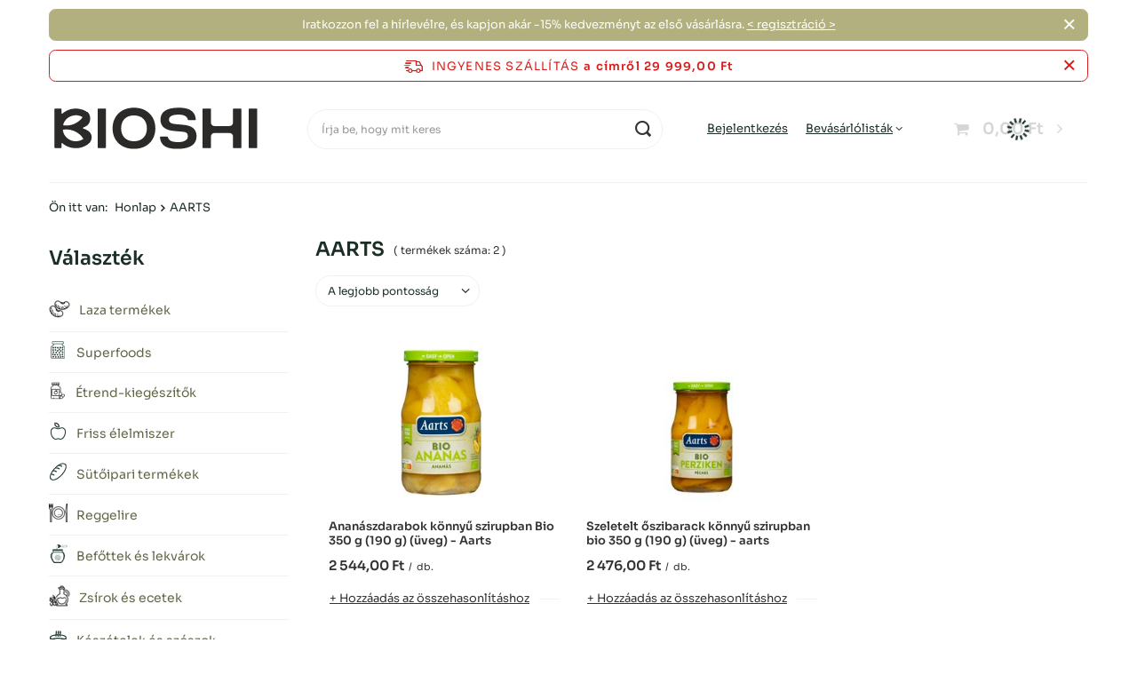

--- FILE ---
content_type: text/html; charset=utf-8
request_url: https://bioshi24.hu/hu/producers/aarts-1308137822
body_size: 23121
content:
<!DOCTYPE html>
<html lang="hu" class="--freeShipping --vat --gross " ><head><link rel="preload" as="image" fetchpriority="high" media="(max-width: 420px)" href="/hpeciai/d918aac06522d0279ee4ea52029a25ef/hun_is_Ananaszdarabok-konnyu-szirupban-Bio-350-g-190-g-uveg-Aarts-88988webp"><link rel="preload" as="image" fetchpriority="high" media="(min-width: 420.1px)" href="/hpeciai/df9b5cbfd63eb2942d1290cd886c1ad0/hun_il_Ananaszdarabok-konnyu-szirupban-Bio-350-g-190-g-uveg-Aarts-88988webp"><link rel="preload" as="image" fetchpriority="high" media="(max-width: 420px)" href="/hpeciai/c1f2b57e5c165812e3fedd76c8e0e05a/hun_is_Szeletelt-oszibarack-konnyu-szirupban-bio-350-g-190-g-uveg-aarts-77560webp"><link rel="preload" as="image" fetchpriority="high" media="(min-width: 420.1px)" href="/hpeciai/9ddd7ae3af0d219f5070f97cd7685058/hun_il_Szeletelt-oszibarack-konnyu-szirupban-bio-350-g-190-g-uveg-aarts-77560webp"><meta name="viewport" content="user-scalable=no, initial-scale = 1.0, maximum-scale = 1.0, width=device-width, viewport-fit=cover"><meta http-equiv="Content-Type" content="text/html; charset=utf-8"><meta http-equiv="X-UA-Compatible" content="IE=edge"><title>AARTS - termékek online áruházunkban</title><meta name="description" content="A [iai:producer_név] termékei elérhetőek a Bioshi boltban."><link rel="icon" href="/gfx/hun/favicon.png"><meta name="theme-color" content="#616646"><meta name="msapplication-navbutton-color" content="#616646"><meta name="apple-mobile-web-app-status-bar-style" content="#616646"><link rel="stylesheet" type="text/css" href="/gfx/hun/search_style.css.gzip?r=1729523592"><script>var app_shop={urls:{prefix:'data="/gfx/'.replace('data="', '')+'hun/',graphql:'/graphql/v1/'},vars:{meta:{viewportContent:'initial-scale = 1.0, maximum-scale = 5.0, width=device-width, viewport-fit=cover'},priceType:'gross',priceTypeVat:true,productDeliveryTimeAndAvailabilityWithBasket:false,geoipCountryCode:'US',fairShopLogo: { enabled: false, image: '/gfx/standards/safe_light.svg'},currency:{id:'HUF',symbol:'Ft',country:'hu',format:'###,##0.',beforeValue:false,space:true,decimalSeparator:',',groupingSeparator:' '},language:{id:'hun',symbol:'hu',name:'Hungarian'},omnibus:{enabled:true,rebateCodeActivate:false,hidePercentageDiscounts:false,},},txt:{priceTypeText:' bruttó',},fn:{},fnrun:{},files:[],graphql:{}};const getCookieByName=(name)=>{const value=`; ${document.cookie}`;const parts = value.split(`; ${name}=`);if(parts.length === 2) return parts.pop().split(';').shift();return false;};if(getCookieByName('freeeshipping_clicked')){document.documentElement.classList.remove('--freeShipping');}if(getCookieByName('rabateCode_clicked')){document.documentElement.classList.remove('--rabateCode');}function hideClosedBars(){const closedBarsArray=JSON.parse(localStorage.getItem('closedBars'))||[];if(closedBarsArray.length){const styleElement=document.createElement('style');styleElement.textContent=`${closedBarsArray.map((el)=>`#${el}`).join(',')}{display:none !important;}`;document.head.appendChild(styleElement);}}hideClosedBars();</script><meta name="robots" content="index,follow"><meta name="rating" content="general"><meta name="Author" content="Bioshi24 based on IdoSell - the best online selling solutions for your e-store (www.idosell.com/shop).">
<!-- Begin LoginOptions html -->

<style>
#client_new_social .service_item[data-name="service_Apple"]:before, 
#cookie_login_social_more .service_item[data-name="service_Apple"]:before,
.oscop_contact .oscop_login__service[data-service="Apple"]:before {
    display: block;
    height: 2.6rem;
    content: url('/gfx/standards/apple.svg?r=1743165583');
}
.oscop_contact .oscop_login__service[data-service="Apple"]:before {
    height: auto;
    transform: scale(0.8);
}
#client_new_social .service_item[data-name="service_Apple"]:has(img.service_icon):before,
#cookie_login_social_more .service_item[data-name="service_Apple"]:has(img.service_icon):before,
.oscop_contact .oscop_login__service[data-service="Apple"]:has(img.service_icon):before {
    display: none;
}
</style>

<!-- End LoginOptions html -->

<!-- Open Graph -->
<meta property="og:type" content="website"><meta property="og:url" content="https://bioshi24.hu/hu/producers/aarts-1308137822
"><meta property="og:title" content="AARTS - termékek online áruházunkban"><meta property="og:description" content="A [iai:producer_név] termékei elérhetőek a Bioshi boltban."><meta property="og:site_name" content="Bioshi24"><meta property="og:locale" content="hu_HU"><meta property="og:image" content="https://bioshi24.hu/hpeciai/c0ccb23ddfcf4bac82fd1918a178abfa/pol_pl_Ananas-kawalki-w-lekkim-syropie-bio-350-g-190-g-sloik-aarts-88988_1.webp"><meta property="og:image:width" content="296"><meta property="og:image:height" content="450"><script >
window.dataLayer = window.dataLayer || [];
window.gtag = function gtag() {
dataLayer.push(arguments);
}
gtag('consent', 'default', {
'ad_storage': 'denied',
'analytics_storage': 'denied',
'ad_personalization': 'denied',
'ad_user_data': 'denied',
'wait_for_update': 500
});

gtag('set', 'ads_data_redaction', true);
</script><script id="iaiscript_1" data-requirements="W10=" data-ga4_sel="ga4script">
window.iaiscript_1 = `<${'script'}  class='google_consent_mode_update'>
gtag('consent', 'update', {
'ad_storage': 'granted',
'analytics_storage': 'granted',
'ad_personalization': 'granted',
'ad_user_data': 'granted'
});
</${'script'}>`;
</script>
<!-- End Open Graph -->

<link rel="canonical" href="https://bioshi24.hu/hu/producers/aarts-1308137822" />

                <!-- Global site tag (gtag.js) -->
                <script  async src="https://www.googletagmanager.com/gtag/js?id=AW-10970403006"></script>
                <script >
                    window.dataLayer = window.dataLayer || [];
                    window.gtag = function gtag(){dataLayer.push(arguments);}
                    gtag('js', new Date());
                    
                    gtag('config', 'AW-10970403006', {"allow_enhanced_conversions":true});
gtag('config', 'G-C30T05JBG4');

                </script>
                <link rel="stylesheet" type="text/css" href="/data/designs/66d211af183862.46406089_8/gfx/hun/custom.css.gzip?r=1739652876">            <!-- Google Tag Manager -->
                    <script >(function(w,d,s,l,i){w[l]=w[l]||[];w[l].push({'gtm.start':
                    new Date().getTime(),event:'gtm.js'});var f=d.getElementsByTagName(s)[0],
                    j=d.createElement(s),dl=l!='dataLayer'?'&l='+l:'';j.async=true;j.src=
                    'https://www.googletagmanager.com/gtm.js?id='+i+dl;f.parentNode.insertBefore(j,f);
                    })(window,document,'script','dataLayer','GTM-K3WM5MS');</script>
            <!-- End Google Tag Manager -->
<!-- Begin additional html or js -->


<!--56|11|45| modified: 2023-07-25 15:58:27-->
<style>
#dialog_client_mail_propose1 > div > div.cn_propose_desc > div:nth-child(3) {display:none!important;}
</style>

<!-- End additional html or js -->
</head><body><div id="container" class="search_page container max-width-1200"><header class=" commercial_banner"><script class="ajaxLoad">app_shop.vars.vat_registered="true";app_shop.vars.currency_format="###,##0.";app_shop.vars.currency_before_value=false;app_shop.vars.currency_space=true;app_shop.vars.symbol="Ft";app_shop.vars.id="HUF";app_shop.vars.baseurl="http://bioshi24.hu/";app_shop.vars.sslurl="https://bioshi24.hu/";app_shop.vars.curr_url="%2Fhu%2Fproducers%2Faarts-1308137822";var currency_decimal_separator=',';var currency_grouping_separator=' ';app_shop.vars.blacklist_extension=["exe","com","swf","js","php"];app_shop.vars.blacklist_mime=["application/javascript","application/octet-stream","message/http","text/javascript","application/x-deb","application/x-javascript","application/x-shockwave-flash","application/x-msdownload"];app_shop.urls.contact="/hu/contact";</script><div id="viewType" style="display:none"></div><div class="bars_top bars"><div class="bars__item" id="bar37" data-close="true" style="--background-color:#b2b07e;--border-color:#b2b07e;--font-color:#ffffff;"><div class="bars__wrapper"><div class="bars__content"> Iratkozzon fel a hírlevélre, és kapjon akár -15% kedvezményt az első vásárlásra.  <a href="https://bioshi24.hu/hu/newsletter.html" > < regisztráció ></a></div><a href="#closeBar" class="bars__close" aria-label="Zárja be a"></a></div></div></div><script>document.documentElement.style.setProperty('--bars-height',`${document.querySelector('.bars_top').offsetHeight}px`);</script><div id="freeShipping" class="freeShipping"><span class="freeShipping__info">Ingyenes szállítás</span><strong class="freeShipping__val">
				a  címről 
				29 999,00 Ft</strong><a href="" class="freeShipping__close" aria-label="Az információs sáv bezárása"></a></div><div id="logo" class="d-flex align-items-center"><a href="https://bioshi24.hu" target="_self" aria-label="Bolt logó"><img src="/data/gfx/mask/hun/logo_11_big.svg" alt="Bioshi" width="248" height="62"></a></div><form action="https://bioshi24.hu/hu/search" method="get" id="menu_search" class="menu_search"><a href="#showSearchForm" class="menu_search__mobile" aria-label="Keresés"></a><div class="menu_search__block"><div class="menu_search__item --input"><input class="menu_search__input" type="text" name="text" autocomplete="off" placeholder="Írja be, hogy mit keres" aria-label="Írja be, hogy mit keres"><button class="menu_search__submit" type="submit" aria-label="Keresés"></button></div><div class="menu_search__item --results search_result"></div></div></form><div id="menu_settings" class="align-items-center justify-content-center justify-content-lg-end"><div id="menu_additional"><a class="account_link" href="https://bioshi24.hu/hu/login.html">Bejelentkezés</a><div class="shopping_list_top" data-empty="true"><a href="https://bioshi24.hu/hu/shoppinglist" class="wishlist_link slt_link --empty">Bevásárlólisták</a><div class="slt_lists"><ul class="slt_lists__nav"><li class="slt_lists__nav_item" data-list_skeleton="true" data-list_id="true" data-shared="true"><a class="slt_lists__nav_link" data-list_href="true"><span class="slt_lists__nav_name" data-list_name="true"></span><span class="slt_lists__count" data-list_count="true">0</span></a></li><li class="slt_lists__nav_item --empty"><a class="slt_lists__nav_link --empty" href="https://bioshi24.hu/hu/shoppinglist"><span class="slt_lists__nav_name" data-list_name="true">Vásárlási lista</span><span class="slt_lists__count" data-list_count="true">0</span></a></li></ul></div></div></div></div><div class="shopping_list_top_mobile d-none" data-empty="true"><a href="https://bioshi24.hu/hu/shoppinglist" class="sltm_link --empty"></a></div><div id="menu_basket" class="topBasket --skeleton"><a class="topBasket__sub" href="/basketedit.php" aria-labelledby="Kosár"><span class="badge badge-info"></span><strong class="topBasket__price">0,00 Ft</strong></a><div class="topBasket__details --products" style="display: none;"><div class="topBasket__block --labels"><label class="topBasket__item --name">Termék</label><label class="topBasket__item --sum">Mennyiség</label><label class="topBasket__item --prices">Ár</label></div><div class="topBasket__block --products"></div></div><div class="topBasket__details --shipping" style="display: none;"><span class="topBasket__name">Szállítási költség</span><span id="shipppingCost"></span></div><script>
						app_shop.vars.cache_html = true;
					</script></div><nav id="menu_categories3" class="wide"><button type="button" class="navbar-toggler" aria-label="Menü"><i class="icon-reorder"></i></button><div class="navbar-collapse" id="menu_navbar3"><ul class="navbar-nav mx-md-n2"></ul></div></nav><div id="breadcrumbs" class="breadcrumbs"><div class="back_button"><button id="back_button"><i class="icon-angle-left"></i> Vissza</button></div><div class="list_wrapper"><ol><li><span>Ön itt van:  </span></li><li class="bc-main"><span><a href="/">Honlap</a></span></li><li class="bc-item-1 bc-active"><span>AARTS</span></li></ol></div></div></header><div id="layout" class="row clearfix"><aside class="col-md-3 col-xl-2"><section class="shopping_list_menu"><div class="shopping_list_menu__block --lists slm_lists" data-empty="true"><span class="slm_lists__label">Bevásárlólisták</span><ul class="slm_lists__nav"><li class="slm_lists__nav_item" data-list_skeleton="true" data-list_id="true" data-shared="true"><a class="slm_lists__nav_link" data-list_href="true"><span class="slm_lists__nav_name" data-list_name="true"></span><span class="slm_lists__count" data-list_count="true">0</span></a></li><li class="slm_lists__nav_header"><span class="slm_lists__label">Bevásárlólisták</span></li><li class="slm_lists__nav_item --empty"><a class="slm_lists__nav_link --empty" href="https://bioshi24.hu/hu/shoppinglist"><span class="slm_lists__nav_name" data-list_name="true">Vásárlási lista</span><span class="slm_lists__count" data-list_count="true">0</span></a></li></ul><a href="#manage" class="slm_lists__manage d-none align-items-center d-md-flex">Listák kezelése</a></div><div class="shopping_list_menu__block --bought slm_bought"><a class="slm_bought__link d-flex" href="https://bioshi24.hu/hu/products-bought.html">
				Az eddig megrendelt termékek listája
			</a></div><div class="shopping_list_menu__block --info slm_info"><strong class="slm_info__label d-block mb-3">Hogyan működik a bevásárlólista?</strong><ul class="slm_info__list"><li class="slm_info__list_item d-flex mb-3">
					Ha bejelentkezett, tetszőleges számú terméket helyezhet el és tárolhat a bevásárlólistáján korlátlan ideig.
				</li><li class="slm_info__list_item d-flex mb-3">
					Ha egy terméket felvesz a bevásárlólistájára, az nem jelenti automatikusan azt, hogy lefoglalta azt.
				</li><li class="slm_info__list_item d-flex mb-3">
					Azon ügyfelek esetében, akik nincsenek bejelentkezve, a bevásárlólista a munkamenet lejártáig (kb. 24 óra) tárolódik.
				</li></ul></div></section><div id="mobileCategories" class="mobileCategories"><div class="mobileCategories__item --menu"><button type="button" class="mobileCategories__link --active" data-ids="#menu_search,.shopping_list_menu,#menu_search,#menu_navbar,#menu_navbar3, #menu_blog">
                            Menü
                        </button></div><div class="mobileCategories__item --account"><button type="button" class="mobileCategories__link" data-ids="#menu_contact,#login_menu_block">
                            Számla
                        </button></div></div><div class="setMobileGrid" data-item="#menu_navbar"></div><div class="setMobileGrid" data-item="#menu_navbar3" data-ismenu1="true"></div><div class="setMobileGrid" data-item="#menu_blog"></div><div class="login_menu_block d-lg-none" id="login_menu_block"><a class="sign_in_link" href="/login.php" title=""><i class="icon-user"></i><span>Bejelentkezés</span></a><a class="registration_link" href="/client-new.php?register" title=""><i class="icon-lock"></i><span>Regisztráció</span></a><a class="order_status_link" href="/order-open.php" title=""><i class="icon-globe"></i><span>Ellenőrizze a rendelés státuszát</span></a></div><div class="setMobileGrid" data-item="#menu_contact"></div><div class="setMobileGrid" data-item="#menu_settings"></div><nav id="menu_categories" class="col-md-12 px-0"><h2 class="big_label"><a href="/categories.php" title="Kattintson az összes kategória megtekintéséhez">Választék</a></h2><button type="button" class="navbar-toggler" aria-label="Menü"><i class="icon-reorder"></i></button><div class="navbar-collapse" id="menu_navbar"><ul class="navbar-nav"><li class="nav-item"><a  href="/hu/menu/laza-termekek-18248" target="_self" title="Laza termékek" class="nav-link nav-gfx" ><picture class="nav-picture --main --lvl1"><img alt="Laza termékek" title="Laza termékek" src="/data/gfx/hun/navigation/11_1_i_18248.png" loading="lazy"></picture><span class="gfx_lvl_1">Laza termékek</span></a><ul class="navbar-subnav"><li class="nav-header"><a href="#backLink" class="nav-header__backLink"><i class="icon-angle-left"></i></a><a  href="/hu/menu/laza-termekek-18248" target="_self" title="Laza termékek" class="nav-link nav-gfx" ><picture class="nav-picture --main --lvl1"><img alt="Laza termékek" title="Laza termékek" src="/data/gfx/hun/navigation/11_1_i_18248.png" loading="lazy"></picture><span class="gfx_lvl_1">Laza termékek</span></a></li><li class="nav-item"><a  href="/hu/menu/laza-termekek/dara-18265" target="_self" title="Dara" class="nav-link" >Dara</a><ul class="navbar-subsubnav"><li class="nav-header"><a href="#backLink" class="nav-header__backLink"><i class="icon-angle-left"></i></a><a  href="/hu/menu/laza-termekek/dara-18265" target="_self" title="Dara" class="nav-link" >Dara</a></li><li class="nav-item"><a  href="/hu/menu/laza-termekek/dara/arpa-dara-18320" target="_self" title="Árpa dara" class="nav-link" >Árpa dara</a></li><li class="nav-item"><a  href="/hu/menu/laza-termekek/dara/bulgur-dara-18314" target="_self" title="Bulgur dara" class="nav-link" >Bulgur dara</a></li><li class="nav-item"><a  href="/hu/menu/laza-termekek/dara/hajdina-dara-18313" target="_self" title="Hajdina dara" class="nav-link" >Hajdina dara</a></li><li class="nav-item"><a  href="/hu/menu/laza-termekek/dara/koles-dara-18315" target="_self" title="Köles dara" class="nav-link" >Köles dara</a></li><li class="nav-item"><a  href="/hu/menu/laza-termekek/dara/kuszkusz-dara-18316" target="_self" title="Kuszkusz dara" class="nav-link" >Kuszkusz dara</a></li><li class="nav-item"><a  href="/hu/menu/laza-termekek/dara/quinoa-18319" target="_self" title="Quinoa" class="nav-link" >Quinoa</a></li><li class="nav-item"><a  href="/hu/menu/laza-termekek/dara/tonkolybuzadara-18317" target="_self" title="Tönkölybúzadara" class="nav-link" >Tönkölybúzadara</a></li><li class="nav-item"><a  href="/hu/menu/laza-termekek/dara/egyeb-dara-18318" target="_self" title="Egyéb dara" class="nav-link" >Egyéb dara</a></li></ul></li><li class="nav-item"><a  href="/hu/menu/laza-termekek/cukrok-es-edesitoszerek-18269" target="_self" title="Cukrok és édesítőszerek" class="nav-link" >Cukrok és édesítőszerek</a><ul class="navbar-subsubnav"><li class="nav-header"><a href="#backLink" class="nav-header__backLink"><i class="icon-angle-left"></i></a><a  href="/hu/menu/laza-termekek/cukrok-es-edesitoszerek-18269" target="_self" title="Cukrok és édesítőszerek" class="nav-link" >Cukrok és édesítőszerek</a></li><li class="nav-item"><a  href="/hu/menu/laza-termekek/cukrok-es-edesitoszerek/cukorhelyettesitok-18347" target="_self" title="Cukorhelyettesítők" class="nav-link" >Cukorhelyettesítők</a></li><li class="nav-item"><a  href="/hu/menu/laza-termekek/cukrok-es-edesitoszerek/edesitoszer-18345" target="_self" title="Édesítőszer" class="nav-link" >Édesítőszer</a></li><li class="nav-item"><a  href="/hu/menu/laza-termekek/cukrok-es-edesitoszerek/erythrol-18340" target="_self" title="Erythrol" class="nav-link" >Erythrol</a></li><li class="nav-item"><a  href="/hu/menu/laza-termekek/cukrok-es-edesitoszerek/kokuszcukor-18339" target="_self" title="Kókuszcukor" class="nav-link" >Kókuszcukor</a></li><li class="nav-item"><a  href="/hu/menu/laza-termekek/cukrok-es-edesitoszerek/nadcukor-18343" target="_self" title="Nádcukor" class="nav-link" >Nádcukor</a></li><li class="nav-item"><a  href="/hu/menu/laza-termekek/cukrok-es-edesitoszerek/stevia-18346" target="_self" title="Stevia" class="nav-link" >Stevia</a></li><li class="nav-item"><a  href="/hu/menu/laza-termekek/cukrok-es-edesitoszerek/vanilias-cukor-18344" target="_self" title="Vaníliás cukor" class="nav-link" >Vaníliás cukor</a></li><li class="nav-item"><a  href="/hu/menu/laza-termekek/cukrok-es-edesitoszerek/xilit-18342" target="_self" title="Xilit" class="nav-link" >Xilit</a></li><li class="nav-item"><a  href="/hu/menu/laza-termekek/cukrok-es-edesitoszerek/egyeb-18341" target="_self" title="Egyéb" class="nav-link" >Egyéb</a></li></ul></li><li class="nav-item"><a  href="/hu/menu/laza-termekek/diofelek-18273" target="_self" title="Diófélék" class="nav-link" >Diófélék</a><ul class="navbar-subsubnav"><li class="nav-header"><a href="#backLink" class="nav-header__backLink"><i class="icon-angle-left"></i></a><a  href="/hu/menu/laza-termekek/diofelek-18273" target="_self" title="Diófélék" class="nav-link" >Diófélék</a></li><li class="nav-item"><a  href="/hu/menu/laza-termekek/diofelek/brazil-dio-18388" target="_self" title="Brazil dió" class="nav-link" >Brazil dió</a></li><li class="nav-item"><a  href="/hu/menu/laza-termekek/diofelek/dio-18387" target="_self" title="Dió" class="nav-link" >Dió</a></li><li class="nav-item"><a  href="/hu/menu/laza-termekek/diofelek/foldimogyoro-28409" target="_self" title="Földimogyoró" class="nav-link" >Földimogyoró</a></li><li class="nav-item"><a  href="/hu/menu/laza-termekek/diofelek/kesudio-18385" target="_self" title="Kesudió" class="nav-link" >Kesudió</a></li><li class="nav-item"><a  href="/hu/menu/laza-termekek/diofelek/makadamiadio-18384" target="_self" title="Makadámiadió" class="nav-link" >Makadámiadió</a></li><li class="nav-item"><a  href="/hu/menu/laza-termekek/diofelek/mandula-18382" target="_self" title="Mandula" class="nav-link" >Mandula</a></li><li class="nav-item"><a  href="/hu/menu/laza-termekek/diofelek/mogyoro-18383" target="_self" title="Mogyoró" class="nav-link" >Mogyoró</a></li><li class="nav-item"><a  href="/hu/menu/laza-termekek/diofelek/pisztacia-18389" target="_self" title="Pisztácia" class="nav-link" >Pisztácia</a></li><li class="nav-item"><a  href="/hu/menu/laza-termekek/diofelek/egyeb-diofelek-18386" target="_self" title="Egyéb diófélék" class="nav-link" >Egyéb diófélék</a></li></ul></li><li class="nav-item"><a  href="/hu/menu/laza-termekek/fuszerek-18270" target="_self" title="Fűszerek" class="nav-link" >Fűszerek</a><ul class="navbar-subsubnav"><li class="nav-header"><a href="#backLink" class="nav-header__backLink"><i class="icon-angle-left"></i></a><a  href="/hu/menu/laza-termekek/fuszerek-18270" target="_self" title="Fűszerek" class="nav-link" >Fűszerek</a></li><li class="nav-item"><a  href="/hu/menu/laza-termekek/fuszerek/fuszerkeverekek-18351" target="_self" title="Fűszerkeverékek" class="nav-link" >Fűszerkeverékek</a></li><li class="nav-item"><a  href="/hu/menu/laza-termekek/fuszerek/gyogynovenyek-es-fuszerek-18348" target="_self" title="Gyógynövények és fűszerek" class="nav-link" >Gyógynövények és fűszerek</a></li><li class="nav-item"><a  href="/hu/menu/laza-termekek/fuszerek/levesek-18352" target="_self" title="Levesek" class="nav-link" >Levesek</a></li><li class="nav-item"><a  href="/hu/menu/laza-termekek/fuszerek/so-18350" target="_self" title="Só" class="nav-link" >Só</a></li><li class="nav-item"><a  href="/hu/menu/laza-termekek/fuszerek/szaritott-zoldsegek-18349" target="_self" title="Szárított zöldségek" class="nav-link" >Szárított zöldségek</a></li></ul></li><li class="nav-item"><a  href="/hu/menu/laza-termekek/huvelyes-novenyek-18268" target="_self" title="Hüvelyes növények" class="nav-link" >Hüvelyes növények</a><ul class="navbar-subsubnav"><li class="nav-header"><a href="#backLink" class="nav-header__backLink"><i class="icon-angle-left"></i></a><a  href="/hu/menu/laza-termekek/huvelyes-novenyek-18268" target="_self" title="Hüvelyes növények" class="nav-link" >Hüvelyes növények</a></li><li class="nav-item"><a  href="/hu/menu/laza-termekek/huvelyes-novenyek/bab-18335" target="_self" title="Bab" class="nav-link" >Bab</a></li><li class="nav-item"><a  href="/hu/menu/laza-termekek/huvelyes-novenyek/borso-18336" target="_self" title="Borsó" class="nav-link" >Borsó</a></li><li class="nav-item"><a  href="/hu/menu/laza-termekek/huvelyes-novenyek/csicseriborso-18334" target="_self" title="Csicseriborsó" class="nav-link" >Csicseriborsó</a></li><li class="nav-item"><a  href="/hu/menu/laza-termekek/huvelyes-novenyek/lencse-18337" target="_self" title="Lencse" class="nav-link" >Lencse</a></li><li class="nav-item"><a  href="/hu/menu/laza-termekek/huvelyes-novenyek/szoja-18338" target="_self" title="Szója" class="nav-link" >Szója</a></li></ul></li><li class="nav-item"><a  href="/hu/menu/laza-termekek/lisztek-18272" target="_self" title="Lisztek" class="nav-link" >Lisztek</a><ul class="navbar-subsubnav"><li class="nav-header"><a href="#backLink" class="nav-header__backLink"><i class="icon-angle-left"></i></a><a  href="/hu/menu/laza-termekek/lisztek-18272" target="_self" title="Lisztek" class="nav-link" >Lisztek</a></li><li class="nav-item"><a  href="/hu/menu/laza-termekek/lisztek/amarant-liszt-18373" target="_self" title="Amarant liszt" class="nav-link" >Amarant liszt</a></li><li class="nav-item"><a  href="/hu/menu/laza-termekek/lisztek/buzaliszt-18377" target="_self" title="Búzaliszt" class="nav-link" >Búzaliszt</a></li><li class="nav-item"><a  href="/hu/menu/laza-termekek/lisztek/glutenmentes-liszt-18376" target="_self" title="Gluténmentes liszt" class="nav-link" >Gluténmentes liszt</a></li><li class="nav-item"><a  href="/hu/menu/laza-termekek/lisztek/hajdina-liszt-18378" target="_self" title="Hajdina liszt" class="nav-link" >Hajdina liszt</a></li><li class="nav-item"><a  href="/hu/menu/laza-termekek/lisztek/kolesliszt-29612" target="_self" title="Kölesliszt" class="nav-link" >Kölesliszt</a></li><li class="nav-item"><a  href="/hu/menu/laza-termekek/lisztek/kokuszliszt-18367" target="_self" title="Kókuszliszt" class="nav-link" >Kókuszliszt</a></li><li class="nav-item"><a  href="/hu/menu/laza-termekek/lisztek/kukoricaliszt-18375" target="_self" title="Kukoricaliszt" class="nav-link" >Kukoricaliszt</a></li><li class="nav-item"><a  href="/hu/menu/laza-termekek/lisztek/mandulaliszt-18368" target="_self" title="Mandulaliszt" class="nav-link" >Mandulaliszt</a></li><li class="nav-item"><a  href="/hu/menu/laza-termekek/lisztek/pizza-liszt-18379" target="_self" title="Pizza liszt" class="nav-link" >Pizza liszt</a></li><li class="nav-item"><a  href="/hu/menu/laza-termekek/lisztek/rizsliszt-18371" target="_self" title="Rizsliszt" class="nav-link" >Rizsliszt</a></li><li class="nav-item"><a  href="/hu/menu/laza-termekek/lisztek/rozsliszt-18380" target="_self" title="Rozsliszt" class="nav-link" >Rozsliszt</a></li><li class="nav-item"><a  href="/hu/menu/laza-termekek/lisztek/tapioka-18374" target="_self" title="Tápióka" class="nav-link" >Tápióka</a></li><li class="nav-item"><a  href="/hu/menu/laza-termekek/lisztek/tonkolybuzaliszt-18369" target="_self" title="Tönkölybúzaliszt" class="nav-link" >Tönkölybúzaliszt</a></li><li class="nav-item"><a  href="/hu/menu/laza-termekek/lisztek/zabliszt-18370" target="_self" title="Zabliszt" class="nav-link" >Zabliszt</a></li><li class="nav-item"><a  href="/hu/menu/laza-termekek/lisztek/egyeb-lisztek-18372" target="_self" title="Egyéb lisztek" class="nav-link" >Egyéb lisztek</a></li></ul></li><li class="nav-item"><a  href="/hu/menu/laza-termekek/magvak-magvak-szemek-18267" target="_self" title="Magvak, magvak, szemek" class="nav-link" >Magvak, magvak, szemek</a><ul class="navbar-subsubnav"><li class="nav-header"><a href="#backLink" class="nav-header__backLink"><i class="icon-angle-left"></i></a><a  href="/hu/menu/laza-termekek/magvak-magvak-szemek-18267" target="_self" title="Magvak, magvak, szemek" class="nav-link" >Magvak, magvak, szemek</a></li><li class="nav-item"><a  href="/hu/menu/laza-termekek/magvak-magvak-szemek/chia-magok-18330" target="_self" title="Chia magok" class="nav-link" >Chia magok</a></li><li class="nav-item"><a  href="/hu/menu/laza-termekek/magvak-magvak-szemek/len-lenmag-18329" target="_self" title="Len, lenmag" class="nav-link" >Len, lenmag</a></li><li class="nav-item"><a  href="/hu/menu/laza-termekek/magvak-magvak-szemek/magok-a-csirakhoz-18333" target="_self" title="Magok a csírákhoz" class="nav-link" >Magok a csírákhoz</a></li><li class="nav-item"><a  href="/hu/menu/laza-termekek/magvak-magvak-szemek/napraforgomag-18332" target="_self" title="Napraforgómag" class="nav-link" >Napraforgómag</a></li><li class="nav-item"><a  href="/hu/menu/laza-termekek/magvak-magvak-szemek/szezam-18331" target="_self" title="Szezám" class="nav-link" >Szezám</a></li><li class="nav-item"><a  href="/hu/menu/laza-termekek/magvak-magvak-szemek/tokmag-18328" target="_self" title="Tökmag" class="nav-link" >Tökmag</a></li><li class="nav-item"><a  href="/hu/menu/laza-termekek/magvak-magvak-szemek/egyeb-magvak-magvak-magvak-gabonafelek-18327" target="_self" title="Egyéb magvak, magvak, magvak, gabonafélék" class="nav-link" >Egyéb magvak, magvak, magvak, gabonafélék</a></li></ul></li><li class="nav-item"><a  href="/hu/menu/laza-termekek/rizs-18274" target="_self" title="Rizs" class="nav-link" >Rizs</a><ul class="navbar-subsubnav"><li class="nav-header"><a href="#backLink" class="nav-header__backLink"><i class="icon-angle-left"></i></a><a  href="/hu/menu/laza-termekek/rizs-18274" target="_self" title="Rizs" class="nav-link" >Rizs</a></li><li class="nav-item"><a  href="/hu/menu/laza-termekek/rizs/barna-rizs-18393" target="_self" title="Barna rizs" class="nav-link" >Barna rizs</a></li><li class="nav-item"><a  href="/hu/menu/laza-termekek/rizs/basmati-rizs-18391" target="_self" title="Basmati rizs" class="nav-link" >Basmati rizs</a></li><li class="nav-item"><a  href="/hu/menu/laza-termekek/rizs/feher-rizs-18395" target="_self" title="Fehér rizs" class="nav-link" >Fehér rizs</a></li><li class="nav-item"><a  href="/hu/menu/laza-termekek/rizs/fekete-rizs-28417" target="_self" title="Fekete rizs" class="nav-link" >Fekete rizs</a></li><li class="nav-item"><a  href="/hu/menu/laza-termekek/rizs/jazmin-rizs-18394" target="_self" title="Jázmin rizs" class="nav-link" >Jázmin rizs</a></li><li class="nav-item"><a  href="/hu/menu/laza-termekek/rizs/voros-rizs-18392" target="_self" title="Vörös rizs" class="nav-link" >Vörös rizs</a></li><li class="nav-item"><a  href="/hu/menu/laza-termekek/rizs/egyeb-rizs-18390" target="_self" title="Egyéb rizs" class="nav-link" >Egyéb rizs</a></li></ul></li><li class="nav-item"><a  href="/hu/menu/laza-termekek/suteshez-18266" target="_self" title="Sütéshez" class="nav-link" >Sütéshez</a><ul class="navbar-subsubnav"><li class="nav-header"><a href="#backLink" class="nav-header__backLink"><i class="icon-angle-left"></i></a><a  href="/hu/menu/laza-termekek/suteshez-18266" target="_self" title="Sütéshez" class="nav-link" >Sütéshez</a></li><li class="nav-item"><a  href="/hu/menu/laza-termekek/suteshez/elelmiszer-aromak-18324" target="_self" title="Élelmiszer-aromák" class="nav-link" >Élelmiszer-aromák</a></li><li class="nav-item"><a  href="/hu/menu/laza-termekek/suteshez/eleszto-18325" target="_self" title="Élesztő" class="nav-link" >Élesztő</a></li><li class="nav-item"><a  href="/hu/menu/laza-termekek/suteshez/sutesi-adalekanyagok-18322" target="_self" title="Sütési adalékanyagok" class="nav-link" >Sütési adalékanyagok</a></li><li class="nav-item"><a  href="/hu/menu/laza-termekek/suteshez/sutokeverekek-18323" target="_self" title="Sütőkeverékek" class="nav-link" >Sütőkeverékek</a></li><li class="nav-item"><a  href="/hu/menu/laza-termekek/suteshez/sutopor-18326" target="_self" title="Sütőpor" class="nav-link" >Sütőpor</a></li><li class="nav-item"><a  href="/hu/menu/laza-termekek/suteshez/zselesitoszerek-es-anyagok-18321" target="_self" title="Zselésítőszerek és anyagok" class="nav-link" >Zselésítőszerek és anyagok</a></li></ul></li><li class="nav-item"><a  href="/hu/menu/laza-termekek/szaritott-gomba-18264" target="_self" title="Szárított gomba" class="nav-link" >Szárított gomba</a></li><li class="nav-item"><a  href="/hu/menu/laza-termekek/szaritott-gyumolcs-18271" target="_self" title="Szárított gyümölcs" class="nav-link" >Szárított gyümölcs</a><ul class="navbar-subsubnav"><li class="nav-header"><a href="#backLink" class="nav-header__backLink"><i class="icon-angle-left"></i></a><a  href="/hu/menu/laza-termekek/szaritott-gyumolcs-18271" target="_self" title="Szárított gyümölcs" class="nav-link" >Szárított gyümölcs</a></li><li class="nav-item"><a  href="/hu/menu/laza-termekek/szaritott-gyumolcs/aszalt-szilva-18355" target="_self" title="Aszalt szilva" class="nav-link" >Aszalt szilva</a></li><li class="nav-item"><a  href="/hu/menu/laza-termekek/szaritott-gyumolcs/gyumolcs-chips-18366" target="_self" title="Gyümölcs chips" class="nav-link" >Gyümölcs chips</a></li><li class="nav-item"><a  href="/hu/menu/laza-termekek/szaritott-gyumolcs/kandirozott-gyumolcs-18356" target="_self" title="Kandírozott gyümölcs" class="nav-link" >Kandírozott gyümölcs</a></li><li class="nav-item"><a  href="/hu/menu/laza-termekek/szaritott-gyumolcs/kokuszreszelek-18359" target="_self" title="Kókuszreszelék" class="nav-link" >Kókuszreszelék</a></li><li class="nav-item"><a  href="/hu/menu/laza-termekek/szaritott-gyumolcs/liofilizalt-gyumolcs-18360" target="_self" title="Liofilizált gyümölcs" class="nav-link" >Liofilizált gyümölcs</a></li><li class="nav-item"><a  href="/hu/menu/laza-termekek/szaritott-gyumolcs/sultanas-18357" target="_self" title="Sultanas" class="nav-link" >Sultanas</a></li><li class="nav-item"><a  href="/hu/menu/laza-termekek/szaritott-gyumolcs/szaritott-afonya-18358" target="_self" title="Szárított áfonya" class="nav-link" >Szárított áfonya</a></li><li class="nav-item"><a  href="/hu/menu/laza-termekek/szaritott-gyumolcs/szaritott-ananasz-18362" target="_self" title="Szárított ananász" class="nav-link" >Szárított ananász</a></li><li class="nav-item"><a  href="/hu/menu/laza-termekek/szaritott-gyumolcs/szaritott-banan-18364" target="_self" title="Szárított banán" class="nav-link" >Szárított banán</a></li><li class="nav-item"><a  href="/hu/menu/laza-termekek/szaritott-gyumolcs/szaritott-datolya-18354" target="_self" title="Szárított datolya" class="nav-link" >Szárított datolya</a></li><li class="nav-item"><a  href="/hu/menu/laza-termekek/szaritott-gyumolcs/szaritott-fuge-18361" target="_self" title="Szárított füge" class="nav-link" >Szárított füge</a></li><li class="nav-item"><a  href="/hu/menu/laza-termekek/szaritott-gyumolcs/szaritott-mango-18365" target="_self" title="Szárított mangó" class="nav-link" >Szárított mangó</a></li><li class="nav-item"><a  href="/hu/menu/laza-termekek/szaritott-gyumolcs/szaritott-sargabarack-18363" target="_self" title="Szárított sárgabarack" class="nav-link" >Szárított sárgabarack</a></li><li class="nav-item"><a  href="/hu/menu/laza-termekek/szaritott-gyumolcs/egyeb-szaritott-gyumolcsok-18353" target="_self" title="Egyéb szárított gyümölcsök" class="nav-link" >Egyéb szárított gyümölcsök</a></li></ul></li><li class="nav-item"><a  href="/hu/menu/laza-termekek/teszta-18275" target="_self" title="Tészta" class="nav-link" >Tészta</a><ul class="navbar-subsubnav"><li class="nav-header"><a href="#backLink" class="nav-header__backLink"><i class="icon-angle-left"></i></a><a  href="/hu/menu/laza-termekek/teszta-18275" target="_self" title="Tészta" class="nav-link" >Tészta</a></li><li class="nav-item"><a  href="/hu/menu/laza-termekek/teszta/buza-teszta-18407" target="_self" title="Búza tészta" class="nav-link" >Búza tészta</a></li><li class="nav-item"><a  href="/hu/menu/laza-termekek/teszta/buzadara-teszta-18397" target="_self" title="Búzadara tészta" class="nav-link" >Búzadara tészta</a></li><li class="nav-item"><a  href="/hu/menu/laza-termekek/teszta/glutenmentes-teszta-18408" target="_self" title="Gluténmentes tészta" class="nav-link" >Gluténmentes tészta</a></li><li class="nav-item"><a  href="/hu/menu/laza-termekek/teszta/hajdina-teszta-18403" target="_self" title="Hajdina tészta" class="nav-link" >Hajdina tészta</a></li><li class="nav-item"><a  href="/hu/menu/laza-termekek/teszta/huvelyes-tesztafelek-18404" target="_self" title="Hüvelyes tésztafélék" class="nav-link" >Hüvelyes tésztafélék</a></li><li class="nav-item"><a  href="/hu/menu/laza-termekek/teszta/konjac-teszta-18401" target="_self" title="Konjac tészta" class="nav-link" >Konjac tészta</a></li><li class="nav-item"><a  href="/hu/menu/laza-termekek/teszta/kukorica-teszta-18399" target="_self" title="Kukorica tészta" class="nav-link" >Kukorica tészta</a></li><li class="nav-item"><a  href="/hu/menu/laza-termekek/teszta/rizs-teszta-18398" target="_self" title="Rizs tészta" class="nav-link" >Rizs tészta</a></li><li class="nav-item"><a  href="/hu/menu/laza-termekek/teszta/rozs-teszta-23921" target="_self" title="Rozs tészta" class="nav-link" >Rozs tészta</a></li><li class="nav-item"><a  href="/hu/menu/laza-termekek/teszta/spagetti-teszta-27757" target="_self" title="Spagetti tészta" class="nav-link" >Spagetti tészta</a></li><li class="nav-item"><a  href="/hu/menu/laza-termekek/teszta/teljes-kiorlesu-teszta-18409" target="_self" title="Teljes kiőrlésű tészta" class="nav-link" >Teljes kiőrlésű tészta</a></li><li class="nav-item"><a  href="/hu/menu/laza-termekek/teszta/teszta-gyerekeknek-18400" target="_self" title="Tészta gyerekeknek" class="nav-link" >Tészta gyerekeknek</a></li><li class="nav-item"><a  href="/hu/menu/laza-termekek/teszta/tojasos-teszta-18406" target="_self" title="Tojásos tészta" class="nav-link" >Tojásos tészta</a></li><li class="nav-item"><a  href="/hu/menu/laza-termekek/teszta/tonkoly-teszta-18396" target="_self" title="Tönköly tészta" class="nav-link" >Tönköly tészta</a></li><li class="nav-item"><a  href="/hu/menu/laza-termekek/teszta/egyeb-tesztafelek-18402" target="_self" title="Egyéb tésztafélék" class="nav-link" >Egyéb tésztafélék</a></li></ul></li></ul></li><li class="nav-item"><a  href="/hu/menu/superfoods-11376" target="_self" title="Superfoods" class="nav-link nav-gfx" ><picture class="nav-picture --main --lvl1"><img alt="Superfoods" title="Superfoods" src="/data/gfx/hun/navigation/11_1_i_11376.png" loading="lazy"></picture><span class="gfx_lvl_1">Superfoods</span></a><ul class="navbar-subnav"><li class="nav-header"><a href="#backLink" class="nav-header__backLink"><i class="icon-angle-left"></i></a><a  href="/hu/menu/superfoods-11376" target="_self" title="Superfoods" class="nav-link nav-gfx" ><picture class="nav-picture --main --lvl1"><img alt="Superfoods" title="Superfoods" src="/data/gfx/hun/navigation/11_1_i_11376.png" loading="lazy"></picture><span class="gfx_lvl_1">Superfoods</span></a></li><li class="nav-item"><a  href="/hu/menu/superfoods/acai-bogyok-18253" target="_self" title="Acai bogyók" class="nav-link" >Acai bogyók</a></li><li class="nav-item"><a  href="/hu/menu/superfoods/ashwagandha-11470" target="_self" title="Ashwagandha" class="nav-link" >Ashwagandha</a></li><li class="nav-item"><a  href="/hu/menu/superfoods/camu-camu-18255" target="_self" title="Camu Camu" class="nav-link" >Camu Camu</a></li><li class="nav-item"><a  href="/hu/menu/superfoods/chlorella-11471" target="_self" title="Chlorella" class="nav-link" >Chlorella</a></li><li class="nav-item"><a  href="/hu/menu/superfoods/eleszto-pehely-18259" target="_self" title="Élesztő pehely" class="nav-link" >Élesztő pehely</a></li><li class="nav-item"><a  href="/hu/menu/superfoods/feherjek-18254" target="_self" title="Fehérjék" class="nav-link" >Fehérjék</a></li><li class="nav-item"><a  href="/hu/menu/superfoods/fiatal-arpa-18258" target="_self" title="Fiatal árpa" class="nav-link" >Fiatal árpa</a></li><li class="nav-item"><a  href="/hu/menu/superfoods/goji-bogyok-11474" target="_self" title="Goji bogyók" class="nav-link" >Goji bogyók</a></li><li class="nav-item"><a  href="/hu/menu/superfoods/guarana-23144" target="_self" title="Guarana" class="nav-link" >Guarana</a></li><li class="nav-item"><a  href="/hu/menu/superfoods/karob-18256" target="_self" title="Karob" class="nav-link" >Karob</a></li><li class="nav-item"><a  href="/hu/menu/superfoods/maca-11473" target="_self" title="Maca" class="nav-link" >Maca</a></li><li class="nav-item"><a  href="/hu/menu/superfoods/moringa-11475" target="_self" title="Moringa" class="nav-link" >Moringa</a></li><li class="nav-item"><a  href="/hu/menu/superfoods/mulberry-11476" target="_self" title="Mulberry" class="nav-link" >Mulberry</a></li><li class="nav-item"><a  href="/hu/menu/superfoods/rostok-11478" target="_self" title="Rostok" class="nav-link" >Rostok</a></li><li class="nav-item"><a  href="/hu/menu/superfoods/spirulina-11472" target="_self" title="Spirulina" class="nav-link" >Spirulina</a></li><li class="nav-item"><a  href="/hu/menu/superfoods/mariatovis-18257" target="_self" title="Máriatövis" class="nav-link" >Máriatövis</a></li><li class="nav-item"><a  href="/hu/menu/superfoods/egyeb-szuperelelmiszerek-11477" target="_self" title="Egyéb szuperélelmiszerek" class="nav-link" >Egyéb szuperélelmiszerek</a></li></ul></li><li class="nav-item"><a  href="/hu/menu/egeszseg-es-szepseg/etrend-kiegeszitok-11411" target="_self" title="Étrend-kiegészítők" class="nav-link nav-gfx" ><picture class="nav-picture --main --lvl1"><img alt="Étrend-kiegészítők" title="Étrend-kiegészítők" src="/data/gfx/hun/navigation/11_1_i_11411.png" loading="lazy"></picture><span class="gfx_lvl_1">Étrend-kiegészítők</span></a></li><li class="nav-item"><a  href="/hu/menu/friss-elelmiszer-18240" target="_self" title="Friss élelmiszer" class="nav-link nav-gfx" ><picture class="nav-picture --main --lvl1"><img alt="Friss élelmiszer" title="Friss élelmiszer" src="/data/gfx/hun/navigation/11_1_i_18240.png" loading="lazy"></picture><span class="gfx_lvl_1">Friss élelmiszer</span></a><ul class="navbar-subnav"><li class="nav-header"><a href="#backLink" class="nav-header__backLink"><i class="icon-angle-left"></i></a><a  href="/hu/menu/friss-elelmiszer-18240" target="_self" title="Friss élelmiszer" class="nav-link nav-gfx" ><picture class="nav-picture --main --lvl1"><img alt="Friss élelmiszer" title="Friss élelmiszer" src="/data/gfx/hun/navigation/11_1_i_18240.png" loading="lazy"></picture><span class="gfx_lvl_1">Friss élelmiszer</span></a></li><li class="nav-item"><a  href="/hu/menu/friss-elelmiszer/friss-gyumolcs-es-zoldseg-11365" target="_self" title="Friss gyümölcs és zöldség" class="nav-link" >Friss gyümölcs és zöldség</a><ul class="navbar-subsubnav"><li class="nav-header"><a href="#backLink" class="nav-header__backLink"><i class="icon-angle-left"></i></a><a  href="/hu/menu/friss-elelmiszer/friss-gyumolcs-es-zoldseg-11365" target="_self" title="Friss gyümölcs és zöldség" class="nav-link" >Friss gyümölcs és zöldség</a></li><li class="nav-item"><a  href="/hu/menu/friss-elelmiszer/friss-gyumolcs-es-zoldseg/gombak-11423" target="_self" title="Gombák" class="nav-link" >Gombák</a></li><li class="nav-item"><a  href="/hu/menu/friss-elelmiszer/friss-gyumolcs-es-zoldseg/gyumolcs-11422" target="_self" title="Gyümölcs" class="nav-link" >Gyümölcs</a></li><li class="nav-item"><a  href="/hu/menu/friss-elelmiszer/friss-gyumolcs-es-zoldseg/zoldsegek-11421" target="_self" title="Zöldségek" class="nav-link" >Zöldségek</a></li></ul></li><li class="nav-item"><a  href="/hu/menu/friss-elelmiszer/hus-es-felvagottak-11369" target="_self" title="Hús és felvágottak" class="nav-link" >Hús és felvágottak</a><ul class="navbar-subsubnav"><li class="nav-header"><a href="#backLink" class="nav-header__backLink"><i class="icon-angle-left"></i></a><a  href="/hu/menu/friss-elelmiszer/hus-es-felvagottak-11369" target="_self" title="Hús és felvágottak" class="nav-link" >Hús és felvágottak</a></li><li class="nav-item"><a  href="/hu/menu/friss-elelmiszer/hus-es-felvagottak/halak-11447" target="_self" title="Halak" class="nav-link" >Halak</a></li></ul></li><li class="nav-item"><a  href="/hu/menu/friss-elelmiszer/tej-tejtermekek-tojas-11368" target="_self" title="Tej, tejtermékek, tojás" class="nav-link" >Tej, tejtermékek, tojás</a><ul class="navbar-subsubnav"><li class="nav-header"><a href="#backLink" class="nav-header__backLink"><i class="icon-angle-left"></i></a><a  href="/hu/menu/friss-elelmiszer/tej-tejtermekek-tojas-11368" target="_self" title="Tej, tejtermékek, tojás" class="nav-link" >Tej, tejtermékek, tojás</a></li><li class="nav-item"><a  href="/hu/menu/friss-elelmiszer/tej-tejtermekek-tojas/feta-11445" target="_self" title="Feta" class="nav-link" >Feta</a></li><li class="nav-item"><a  href="/hu/menu/friss-elelmiszer/tej-tejtermekek-tojas/joghurtok-iro-es-kefir-11443" target="_self" title="Joghurtok, író és kefir" class="nav-link" >Joghurtok, író és kefir</a></li><li class="nav-item"><a  href="/hu/menu/friss-elelmiszer/tej-tejtermekek-tojas/krem-11440" target="_self" title="Krém" class="nav-link" >Krém</a></li><li class="nav-item"><a  href="/hu/menu/friss-elelmiszer/tej-tejtermekek-tojas/sajtok-11441" target="_self" title="Sajtok" class="nav-link" >Sajtok</a></li><li class="nav-item"><a  href="/hu/menu/friss-elelmiszer/tej-tejtermekek-tojas/tej-11442" target="_self" title="Tej" class="nav-link" >Tej</a></li><li class="nav-item"><a  href="/hu/menu/friss-elelmiszer/tej-tejtermekek-tojas/tejes-desszertek-11446" target="_self" title="Tejes desszertek" class="nav-link" >Tejes desszertek</a></li><li class="nav-item"><a  href="/hu/menu/friss-elelmiszer/tej-tejtermekek-tojas/tojas-11444" target="_self" title="Tojás" class="nav-link" >Tojás</a></li><li class="nav-item"><a  href="/hu/menu/friss-elelmiszer/tej-tejtermekek-tojas/turo-es-turo-11439" target="_self" title="Túró és túró" class="nav-link" >Túró és túró</a></li></ul></li><li class="nav-item"><a  href="/hu/menu/friss-elelmiszer/tengeri-algak-tengeri-moszatok-11555" target="_self" title="Tengeri algák, tengeri moszatok" class="nav-link" >Tengeri algák, tengeri moszatok</a></li></ul></li><li class="nav-item"><a  href="/hu/menu/sutoipari-termekek-11367" target="_self" title="Sütőipari termékek" class="nav-link nav-gfx" ><picture class="nav-picture --main --lvl1"><img alt="Sütőipari termékek" title="Sütőipari termékek" src="/data/gfx/hun/navigation/11_1_i_11367.png" loading="lazy"></picture><span class="gfx_lvl_1">Sütőipari termékek</span></a><ul class="navbar-subnav"><li class="nav-header"><a href="#backLink" class="nav-header__backLink"><i class="icon-angle-left"></i></a><a  href="/hu/menu/sutoipari-termekek-11367" target="_self" title="Sütőipari termékek" class="nav-link nav-gfx" ><picture class="nav-picture --main --lvl1"><img alt="Sütőipari termékek" title="Sütőipari termékek" src="/data/gfx/hun/navigation/11_1_i_11367.png" loading="lazy"></picture><span class="gfx_lvl_1">Sütőipari termékek</span></a></li><li class="nav-item"><a  href="/hu/menu/sutoipari-termekek/glutenmentes-kenyer-11437" target="_self" title="Gluténmentes kenyér" class="nav-link" >Gluténmentes kenyér</a></li><li class="nav-item"><a  href="/hu/menu/sutoipari-termekek/kenyer-11434" target="_self" title="Kenyér" class="nav-link" >Kenyér</a></li><li class="nav-item"><a  href="/hu/menu/sutoipari-termekek/kenyersuto-keverekek-11438" target="_self" title="Kenyérsütő keverékek" class="nav-link" >Kenyérsütő keverékek</a></li><li class="nav-item"><a  href="/hu/menu/sutoipari-termekek/morzsa-es-bevonat-11436" target="_self" title="Morzsa és bevonat" class="nav-link" >Morzsa és bevonat</a></li><li class="nav-item"><a  href="/hu/menu/sutoipari-termekek/ostya-11432" target="_self" title="Ostya" class="nav-link" >Ostya</a></li><li class="nav-item"><a  href="/hu/menu/sutoipari-termekek/ropogos-kenyer-11433" target="_self" title="Ropogós kenyér" class="nav-link" >Ropogós kenyér</a></li><li class="nav-item"><a  href="/hu/menu/sutoipari-termekek/egyeb-kenyer-11435" target="_self" title="Egyéb kenyér" class="nav-link" >Egyéb kenyér</a></li></ul></li><li class="nav-item"><a  href="/hu/menu/reggelire-11397" target="_self" title="Reggelire" class="nav-link nav-gfx" ><picture class="nav-picture --main --lvl1"><img alt="Reggelire" title="Reggelire" src="/data/gfx/hun/navigation/11_1_i_11397.png" loading="lazy"></picture><span class="gfx_lvl_1">Reggelire</span></a><ul class="navbar-subnav"><li class="nav-header"><a href="#backLink" class="nav-header__backLink"><i class="icon-angle-left"></i></a><a  href="/hu/menu/reggelire-11397" target="_self" title="Reggelire" class="nav-link nav-gfx" ><picture class="nav-picture --main --lvl1"><img alt="Reggelire" title="Reggelire" src="/data/gfx/hun/navigation/11_1_i_11397.png" loading="lazy"></picture><span class="gfx_lvl_1">Reggelire</span></a></li><li class="nav-item"><a  href="/hu/menu/reggelire/arpapehely-11547" target="_self" title="Árpapehely" class="nav-link" >Árpapehely</a></li><li class="nav-item"><a  href="/hu/menu/reggelire/granola-11542" target="_self" title="Granola" class="nav-link" >Granola</a></li><li class="nav-item"><a  href="/hu/menu/reggelire/hajdina-pehely-11546" target="_self" title="Hajdina pehely" class="nav-link" >Hajdina pehely</a></li><li class="nav-item"><a  href="/hu/menu/reggelire/koleskasa-11541" target="_self" title="Köleskása" class="nav-link" >Köleskása</a></li><li class="nav-item"><a  href="/hu/menu/reggelire/kolespehely-32638" target="_self" title="Kölespehely" class="nav-link" >Kölespehely</a></li><li class="nav-item"><a  href="/hu/menu/reggelire/korpak-11539" target="_self" title="Korpák" class="nav-link" >Korpák</a></li><li class="nav-item"><a  href="/hu/menu/reggelire/kukoricapehely-11543" target="_self" title="Kukoricapehely" class="nav-link" >Kukoricapehely</a></li><li class="nav-item"><a  href="/hu/menu/reggelire/mandulapehely-11552" target="_self" title="Mandulapehely" class="nav-link" >Mandulapehely</a></li><li class="nav-item"><a  href="/hu/menu/reggelire/muzli-11540" target="_self" title="Müzli" class="nav-link" >Müzli</a></li><li class="nav-item"><a  href="/hu/menu/reggelire/puffasztott-gabonafelek-es-magvak-11548" target="_self" title="Puffasztott gabonafélék és magvak" class="nav-link" >Puffasztott gabonafélék és magvak</a></li><li class="nav-item"><a  href="/hu/menu/reggelire/rizspehely-11551" target="_self" title="Rizspehely" class="nav-link" >Rizspehely</a></li><li class="nav-item"><a  href="/hu/menu/reggelire/rozspehely-11550" target="_self" title="Rozspehely" class="nav-link" >Rozspehely</a></li><li class="nav-item"><a  href="/hu/menu/reggelire/tonkolybuza-pehely-11545" target="_self" title="Tönkölybúza pehely" class="nav-link" >Tönkölybúza pehely</a></li><li class="nav-item"><a  href="/hu/menu/reggelire/zabkasa-33201" target="_self" title="Zabkása" class="nav-link" >Zabkása</a></li><li class="nav-item"><a  href="/hu/menu/reggelire/zabpehely-11538" target="_self" title="Zabpehely" class="nav-link" >Zabpehely</a></li><li class="nav-item"><a  href="/hu/menu/reggelire/egyeb-reggelizo-gabonafelek-11537" target="_self" title="Egyéb reggeliző gabonafélék" class="nav-link" >Egyéb reggeliző gabonafélék</a></li></ul></li><li class="nav-item"><a  href="/hu/menu/befottek-es-lekvarok-11379" target="_self" title="Befőttek és lekvárok" class="nav-link nav-gfx" ><picture class="nav-picture --main --lvl1"><img alt="Befőttek és lekvárok" title="Befőttek és lekvárok" src="/data/gfx/hun/navigation/11_1_i_11379.png" loading="lazy"></picture><span class="gfx_lvl_1">Befőttek és lekvárok</span></a><ul class="navbar-subnav"><li class="nav-header"><a href="#backLink" class="nav-header__backLink"><i class="icon-angle-left"></i></a><a  href="/hu/menu/befottek-es-lekvarok-11379" target="_self" title="Befőttek és lekvárok" class="nav-link nav-gfx" ><picture class="nav-picture --main --lvl1"><img alt="Befőttek és lekvárok" title="Befőttek és lekvárok" src="/data/gfx/hun/navigation/11_1_i_11379.png" loading="lazy"></picture><span class="gfx_lvl_1">Befőttek és lekvárok</span></a></li><li class="nav-item"><a  href="/hu/menu/befottek-es-lekvarok/gyumolcskeszitmenyek-es-mez-11485" target="_self" title="Gyümölcskészítmények és méz" class="nav-link" >Gyümölcskészítmények és méz</a><ul class="navbar-subsubnav"><li class="nav-header"><a href="#backLink" class="nav-header__backLink"><i class="icon-angle-left"></i></a><a  href="/hu/menu/befottek-es-lekvarok/gyumolcskeszitmenyek-es-mez-11485" target="_self" title="Gyümölcskészítmények és méz" class="nav-link" >Gyümölcskészítmények és méz</a></li><li class="nav-item"><a  href="/hu/menu/befottek-es-lekvarok/gyumolcskeszitmenyek-es-mez/dzsemek-11783" target="_self" title="Dzsemek" class="nav-link" >Dzsemek</a></li><li class="nav-item"><a  href="/hu/menu/befottek-es-lekvarok/gyumolcskeszitmenyek-es-mez/gyumolcs-sos-leben-11787" target="_self" title="Gyümölcs sós lében" class="nav-link" >Gyümölcs sós lében</a></li><li class="nav-item"><a  href="/hu/menu/befottek-es-lekvarok/gyumolcskeszitmenyek-es-mez/jam-11788" target="_self" title="Jam" class="nav-link" >Jam</a></li><li class="nav-item"><a  href="/hu/menu/befottek-es-lekvarok/gyumolcskeszitmenyek-es-mez/marmeladok-11785" target="_self" title="Marmeládok" class="nav-link" >Marmeládok</a></li><li class="nav-item"><a  href="/hu/menu/befottek-es-lekvarok/gyumolcskeszitmenyek-es-mez/meheszeti-termekek-11789" target="_self" title="Méhészeti termékek" class="nav-link" >Méhészeti termékek</a></li><li class="nav-item"><a  href="/hu/menu/befottek-es-lekvarok/gyumolcskeszitmenyek-es-mez/mez-11786" target="_self" title="Méz" class="nav-link" >Méz</a></li></ul></li><li class="nav-item"><a  href="/hu/menu/befottek-es-lekvarok/halkonzervek-es-feldolgozott-halak-11482" target="_self" title="Halkonzervek és feldolgozott halak" class="nav-link" >Halkonzervek és feldolgozott halak</a><ul class="navbar-subsubnav"><li class="nav-header"><a href="#backLink" class="nav-header__backLink"><i class="icon-angle-left"></i></a><a  href="/hu/menu/befottek-es-lekvarok/halkonzervek-es-feldolgozott-halak-11482" target="_self" title="Halkonzervek és feldolgozott halak" class="nav-link" >Halkonzervek és feldolgozott halak</a></li><li class="nav-item"><a  href="/hu/menu/befottek-es-lekvarok/halkonzervek-es-feldolgozott-halak/halkonzervek-11768" target="_self" title="Halkonzervek" class="nav-link" >Halkonzervek</a></li><li class="nav-item"><a  href="/hu/menu/befottek-es-lekvarok/halkonzervek-es-feldolgozott-halak/halpasztak-11767" target="_self" title="Halpaszták" class="nav-link" >Halpaszták</a></li><li class="nav-item"><a  href="/hu/menu/befottek-es-lekvarok/halkonzervek-es-feldolgozott-halak/paprika-11766" target="_self" title="Paprika" class="nav-link" >Paprika</a></li></ul></li><li class="nav-item"><a  href="/hu/menu/befottek-es-lekvarok/mogyorokremek-es-vajak-11483" target="_self" title="Mogyorókrémek és -vajak" class="nav-link" >Mogyorókrémek és -vajak</a><ul class="navbar-subsubnav"><li class="nav-header"><a href="#backLink" class="nav-header__backLink"><i class="icon-angle-left"></i></a><a  href="/hu/menu/befottek-es-lekvarok/mogyorokremek-es-vajak-11483" target="_self" title="Mogyorókrémek és -vajak" class="nav-link" >Mogyorókrémek és -vajak</a></li><li class="nav-item"><a  href="/hu/menu/befottek-es-lekvarok/mogyorokremek-es-vajak/datolyakrem-11769" target="_self" title="Datolyakrém" class="nav-link" >Datolyakrém</a></li><li class="nav-item"><a  href="/hu/menu/befottek-es-lekvarok/mogyorokremek-es-vajak/gyumolcskremek-11773" target="_self" title="Gyümölcskrémek" class="nav-link" >Gyümölcskrémek</a></li><li class="nav-item"><a  href="/hu/menu/befottek-es-lekvarok/mogyorokremek-es-vajak/kokusztejszin-11770" target="_self" title="Kókusztejszín" class="nav-link" >Kókusztejszín</a></li><li class="nav-item"><a  href="/hu/menu/befottek-es-lekvarok/mogyorokremek-es-vajak/mandulakrem-11771" target="_self" title="Mandulakrém" class="nav-link" >Mandulakrém</a></li><li class="nav-item"><a  href="/hu/menu/befottek-es-lekvarok/mogyorokremek-es-vajak/mogyorovaj-11772" target="_self" title="Mogyoróvaj" class="nav-link" >Mogyoróvaj</a></li><li class="nav-item"><a  href="/hu/menu/befottek-es-lekvarok/mogyorokremek-es-vajak/pisztacia-kremek-31982" target="_self" title="Pisztácia krémek" class="nav-link" >Pisztácia krémek</a></li><li class="nav-item"><a  href="/hu/menu/befottek-es-lekvarok/mogyorokremek-es-vajak/egyeb-kremek-11774" target="_self" title="Egyéb krémek" class="nav-link" >Egyéb krémek</a></li></ul></li><li class="nav-item"><a  href="/hu/menu/befottek-es-lekvarok/pasztak-11484" target="_self" title="Paszták" class="nav-link" >Paszták</a><ul class="navbar-subsubnav"><li class="nav-header"><a href="#backLink" class="nav-header__backLink"><i class="icon-angle-left"></i></a><a  href="/hu/menu/befottek-es-lekvarok/pasztak-11484" target="_self" title="Paszták" class="nav-link" >Paszták</a></li><li class="nav-item"><a  href="/hu/menu/befottek-es-lekvarok/pasztak/edes-pasztak-11777" target="_self" title="Édes paszták" class="nav-link" >Édes paszták</a></li><li class="nav-item"><a  href="/hu/menu/befottek-es-lekvarok/pasztak/hummusz-11775" target="_self" title="Hummusz" class="nav-link" >Hummusz</a></li><li class="nav-item"><a  href="/hu/menu/befottek-es-lekvarok/pasztak/huspastetom-11779" target="_self" title="Húspástétom" class="nav-link" >Húspástétom</a></li><li class="nav-item"><a  href="/hu/menu/befottek-es-lekvarok/pasztak/miso-11776" target="_self" title="Miso" class="nav-link" >Miso</a></li><li class="nav-item"><a  href="/hu/menu/befottek-es-lekvarok/pasztak/pesto-11781" target="_self" title="Pesto" class="nav-link" >Pesto</a></li><li class="nav-item"><a  href="/hu/menu/befottek-es-lekvarok/pasztak/tahini-11782" target="_self" title="Tahini" class="nav-link" >Tahini</a></li><li class="nav-item"><a  href="/hu/menu/befottek-es-lekvarok/pasztak/vegetarianus-pastetomok-11780" target="_self" title="Vegetáriánus pástétomok" class="nav-link" >Vegetáriánus pástétomok</a></li><li class="nav-item"><a  href="/hu/menu/befottek-es-lekvarok/pasztak/zoldsegpasztak-11778" target="_self" title="Zöldségpaszták" class="nav-link" >Zöldségpaszták</a></li></ul></li><li class="nav-item"><a  href="/hu/menu/befottek-es-lekvarok/szilazsok-11481" target="_self" title="Szilázsok" class="nav-link" >Szilázsok</a><ul class="navbar-subsubnav"><li class="nav-header"><a href="#backLink" class="nav-header__backLink"><i class="icon-angle-left"></i></a><a  href="/hu/menu/befottek-es-lekvarok/szilazsok-11481" target="_self" title="Szilázsok" class="nav-link" >Szilázsok</a></li><li class="nav-item"><a  href="/hu/menu/befottek-es-lekvarok/szilazsok/borscs-es-koncentratumok-11760" target="_self" title="Borscs és koncentrátumok" class="nav-link" >Borscs és koncentrátumok</a></li><li class="nav-item"><a  href="/hu/menu/befottek-es-lekvarok/szilazsok/gorcsok-11764" target="_self" title="Görcsök" class="nav-link" >Görcsök</a></li><li class="nav-item"><a  href="/hu/menu/befottek-es-lekvarok/szilazsok/kimchi-11762" target="_self" title="Kimchi" class="nav-link" >Kimchi</a></li><li class="nav-item"><a  href="/hu/menu/befottek-es-lekvarok/szilazsok/savanyu-kaposzta-11761" target="_self" title="Savanyú káposzta" class="nav-link" >Savanyú káposzta</a></li><li class="nav-item"><a  href="/hu/menu/befottek-es-lekvarok/szilazsok/savanyu-uborka-11763" target="_self" title="Savanyú uborka" class="nav-link" >Savanyú uborka</a></li><li class="nav-item"><a  href="/hu/menu/befottek-es-lekvarok/szilazsok/egyeb-szilazsok-11765" target="_self" title="Egyéb szilázsok" class="nav-link" >Egyéb szilázsok</a></li></ul></li><li class="nav-item"><a  href="/hu/menu/befottek-es-lekvarok/zoldsegkeszitmenyek-11486" target="_self" title="Zöldségkészítmények" class="nav-link" >Zöldségkészítmények</a><ul class="navbar-subsubnav"><li class="nav-header"><a href="#backLink" class="nav-header__backLink"><i class="icon-angle-left"></i></a><a  href="/hu/menu/befottek-es-lekvarok/zoldsegkeszitmenyek-11486" target="_self" title="Zöldségkészítmények" class="nav-link" >Zöldségkészítmények</a></li><li class="nav-item"><a  href="/hu/menu/befottek-es-lekvarok/zoldsegkeszitmenyek/bab-11790" target="_self" title="Bab" class="nav-link" >Bab</a></li><li class="nav-item"><a  href="/hu/menu/befottek-es-lekvarok/zoldsegkeszitmenyek/borso-11791" target="_self" title="Borsó" class="nav-link" >Borsó</a></li><li class="nav-item"><a  href="/hu/menu/befottek-es-lekvarok/zoldsegkeszitmenyek/konzerv-uborka-11792" target="_self" title="Konzerv uborka" class="nav-link" >Konzerv uborka</a></li><li class="nav-item"><a  href="/hu/menu/befottek-es-lekvarok/zoldsegkeszitmenyek/kukorica-27741" target="_self" title="Kukorica" class="nav-link" >Kukorica</a></li><li class="nav-item"><a  href="/hu/menu/befottek-es-lekvarok/zoldsegkeszitmenyek/olajbogyo-11793" target="_self" title="Olajbogyó" class="nav-link" >Olajbogyó</a></li><li class="nav-item"><a  href="/hu/menu/befottek-es-lekvarok/zoldsegkeszitmenyek/paprika-11794" target="_self" title="Paprika" class="nav-link" >Paprika</a></li><li class="nav-item"><a  href="/hu/menu/befottek-es-lekvarok/zoldsegkeszitmenyek/paradicsom-11796" target="_self" title="Paradicsom" class="nav-link" >Paradicsom</a></li><li class="nav-item"><a  href="/hu/menu/befottek-es-lekvarok/zoldsegkeszitmenyek/passata-11795" target="_self" title="Passata" class="nav-link" >Passata</a></li><li class="nav-item"><a  href="/hu/menu/befottek-es-lekvarok/zoldsegkeszitmenyek/szaritott-paradicsom-11797" target="_self" title="Szárított paradicsom" class="nav-link" >Szárított paradicsom</a></li><li class="nav-item"><a  href="/hu/menu/befottek-es-lekvarok/zoldsegkeszitmenyek/egyeb-feldolgozott-zoldsegek-11798" target="_self" title="Egyéb feldolgozott zöldségek" class="nav-link" >Egyéb feldolgozott zöldségek</a></li></ul></li></ul></li><li class="nav-item"><a  href="/hu/menu/zsirok-es-ecetek-18241" target="_self" title="Zsírok és ecetek" class="nav-link nav-gfx" ><picture class="nav-picture --main --lvl1"><img alt="Zsírok és ecetek" title="Zsírok és ecetek" src="/data/gfx/hun/navigation/11_1_i_18241.png" loading="lazy"></picture><span class="gfx_lvl_1">Zsírok és ecetek</span></a><ul class="navbar-subnav"><li class="nav-header"><a href="#backLink" class="nav-header__backLink"><i class="icon-angle-left"></i></a><a  href="/hu/menu/zsirok-es-ecetek-18241" target="_self" title="Zsírok és ecetek" class="nav-link nav-gfx" ><picture class="nav-picture --main --lvl1"><img alt="Zsírok és ecetek" title="Zsírok és ecetek" src="/data/gfx/hun/navigation/11_1_i_18241.png" loading="lazy"></picture><span class="gfx_lvl_1">Zsírok és ecetek</span></a></li><li class="nav-item"><a  href="/hu/menu/zsirok-es-ecetek/ecetek-11553" target="_self" title="Ecetek" class="nav-link" >Ecetek</a></li><li class="nav-item"><a  href="/hu/menu/zsirok-es-ecetek/zsirok-11393" target="_self" title="Zsírok" class="nav-link" >Zsírok</a><ul class="navbar-subsubnav"><li class="nav-header"><a href="#backLink" class="nav-header__backLink"><i class="icon-angle-left"></i></a><a  href="/hu/menu/zsirok-es-ecetek/zsirok-11393" target="_self" title="Zsírok" class="nav-link" >Zsírok</a></li><li class="nav-item"><a  href="/hu/menu/zsirok-es-ecetek/zsirok/margarin-11517" target="_self" title="Margarin" class="nav-link" >Margarin</a></li><li class="nav-item"><a  href="/hu/menu/zsirok-es-ecetek/zsirok/olajok-11514" target="_self" title="Olajok" class="nav-link" >Olajok</a></li><li class="nav-item"><a  href="/hu/menu/zsirok-es-ecetek/zsirok/oliva-11515" target="_self" title="Oliva" class="nav-link" >Oliva</a></li><li class="nav-item"><a  href="/hu/menu/zsirok-es-ecetek/zsirok/vajak-11516" target="_self" title="Vajak" class="nav-link" >Vajak</a></li></ul></li></ul></li><li class="nav-item"><a  href="/hu/menu/keszetelek-es-szoszok-18242" target="_self" title="Készételek és szószok" class="nav-link nav-gfx" ><picture class="nav-picture --main --lvl1"><img alt="Készételek és szószok" title="Készételek és szószok" src="/data/gfx/hun/navigation/11_1_i_18242.png" loading="lazy"></picture><span class="gfx_lvl_1">Készételek és szószok</span></a><ul class="navbar-subnav"><li class="nav-header"><a href="#backLink" class="nav-header__backLink"><i class="icon-angle-left"></i></a><a  href="/hu/menu/keszetelek-es-szoszok-18242" target="_self" title="Készételek és szószok" class="nav-link nav-gfx" ><picture class="nav-picture --main --lvl1"><img alt="Készételek és szószok" title="Készételek és szószok" src="/data/gfx/hun/navigation/11_1_i_18242.png" loading="lazy"></picture><span class="gfx_lvl_1">Készételek és szószok</span></a></li><li class="nav-item"><a  href="/hu/menu/keszetelek-es-szoszok/elkeszitett-etelek-11399" target="_self" title="Elkészített ételek" class="nav-link" >Elkészített ételek</a><ul class="navbar-subsubnav"><li class="nav-header"><a href="#backLink" class="nav-header__backLink"><i class="icon-angle-left"></i></a><a  href="/hu/menu/keszetelek-es-szoszok/elkeszitett-etelek-11399" target="_self" title="Elkészített ételek" class="nav-link" >Elkészített ételek</a></li><li class="nav-item"><a  href="/hu/menu/keszetelek-es-szoszok/elkeszitett-etelek/befottek-es-konzervek-11557" target="_self" title="Befőttek és konzervek" class="nav-link" >Befőttek és konzervek</a></li><li class="nav-item"><a  href="/hu/menu/keszetelek-es-szoszok/elkeszitett-etelek/levesek-33496" target="_self" title="Levesek" class="nav-link" >Levesek</a></li><li class="nav-item"><a  href="/hu/menu/keszetelek-es-szoszok/elkeszitett-etelek/ujramelegitendo-etelek-11560" target="_self" title="Újramelegítendő ételek" class="nav-link" >Újramelegítendő ételek</a></li></ul></li><li class="nav-item"><a  href="/hu/menu/keszetelek-es-szoszok/szoszok-11396" target="_self" title="Szószok" class="nav-link" >Szószok</a><ul class="navbar-subsubnav"><li class="nav-header"><a href="#backLink" class="nav-header__backLink"><i class="icon-angle-left"></i></a><a  href="/hu/menu/keszetelek-es-szoszok/szoszok-11396" target="_self" title="Szószok" class="nav-link" >Szószok</a></li><li class="nav-item"><a  href="/hu/menu/keszetelek-es-szoszok/szoszok/ketchup-11536" target="_self" title="Ketchup" class="nav-link" >Ketchup</a></li><li class="nav-item"><a  href="/hu/menu/keszetelek-es-szoszok/szoszok/majonez-11535" target="_self" title="Majonéz" class="nav-link" >Majonéz</a></li><li class="nav-item"><a  href="/hu/menu/keszetelek-es-szoszok/szoszok/mustar-11533" target="_self" title="Mustár" class="nav-link" >Mustár</a></li><li class="nav-item"><a  href="/hu/menu/keszetelek-es-szoszok/szoszok/paradicsom-11532" target="_self" title="Paradicsom" class="nav-link" >Paradicsom</a></li><li class="nav-item"><a  href="/hu/menu/keszetelek-es-szoszok/szoszok/salata-es-zoldsegmartasok-11530" target="_self" title="Saláta- és zöldségmártások" class="nav-link" >Saláta- és zöldségmártások</a></li><li class="nav-item"><a  href="/hu/menu/keszetelek-es-szoszok/szoszok/szoja-11531" target="_self" title="Szója" class="nav-link" >Szója</a></li><li class="nav-item"><a  href="/hu/menu/keszetelek-es-szoszok/szoszok/egyeb-szoszok-11534" target="_self" title="Egyéb szószok" class="nav-link" >Egyéb szószok</a></li></ul></li></ul></li><li class="nav-item"><a  href="/hu/menu/italok-11361" target="_self" title="Italok" class="nav-link nav-gfx" ><picture class="nav-picture --main --lvl1"><img alt="Italok" title="Italok" src="/data/gfx/hun/navigation/11_1_i_11361.png" loading="lazy"></picture><span class="gfx_lvl_1">Italok</span></a><ul class="navbar-subnav"><li class="nav-header"><a href="#backLink" class="nav-header__backLink"><i class="icon-angle-left"></i></a><a  href="/hu/menu/italok-11361" target="_self" title="Italok" class="nav-link nav-gfx" ><picture class="nav-picture --main --lvl1"><img alt="Italok" title="Italok" src="/data/gfx/hun/navigation/11_1_i_11361.png" loading="lazy"></picture><span class="gfx_lvl_1">Italok</span></a></li><li class="nav-item"><a  href="/hu/menu/italok/asvanyvizek-11383" target="_self" title="Ásványvizek " class="nav-link" >Ásványvizek </a></li><li class="nav-item"><a  href="/hu/menu/italok/frissito-italok-11385" target="_self" title="Frissítő italok" class="nav-link" >Frissítő italok</a><ul class="navbar-subsubnav"><li class="nav-header"><a href="#backLink" class="nav-header__backLink"><i class="icon-angle-left"></i></a><a  href="/hu/menu/italok/frissito-italok-11385" target="_self" title="Frissítő italok" class="nav-link" >Frissítő italok</a></li><li class="nav-item"><a  href="/hu/menu/italok/frissito-italok/aloe-italok-18292" target="_self" title="Aloe italok" class="nav-link" >Aloe italok</a></li><li class="nav-item"><a  href="/hu/menu/italok/frissito-italok/cola-11490" target="_self" title="Cola" class="nav-link" >Cola</a></li><li class="nav-item"><a  href="/hu/menu/italok/frissito-italok/elektrolit-italok-21543" target="_self" title="Elektrolit italok" class="nav-link" >Elektrolit italok</a></li><li class="nav-item"><a  href="/hu/menu/italok/frissito-italok/izesitett-vizek-11497" target="_self" title="Ízesített vizek" class="nav-link" >Ízesített vizek</a></li><li class="nav-item"><a  href="/hu/menu/italok/frissito-italok/izotonias-italok-11492" target="_self" title="Izotóniás italok" class="nav-link" >Izotóniás italok</a></li><li class="nav-item"><a  href="/hu/menu/italok/frissito-italok/kenyersav-11493" target="_self" title="Kenyérsav" class="nav-link" >Kenyérsav</a></li><li class="nav-item"><a  href="/hu/menu/italok/frissito-italok/limonadek-11494" target="_self" title="Limonádék" class="nav-link" >Limonádék</a></li><li class="nav-item"><a  href="/hu/menu/italok/frissito-italok/podpiwek-11496" target="_self" title="Podpiwek" class="nav-link" >Podpiwek</a></li><li class="nav-item"><a  href="/hu/menu/italok/frissito-italok/szensavas-italok-11495" target="_self" title="Szénsavas italok" class="nav-link" >Szénsavas italok</a></li><li class="nav-item"><a  href="/hu/menu/italok/frissito-italok/egyeb-frissito-italok-11498" target="_self" title="Egyéb frissítő italok" class="nav-link" >Egyéb frissítő italok</a></li></ul></li><li class="nav-item"><a  href="/hu/menu/italok/gyumolcslevek-11392" target="_self" title="Gyümölcslevek" class="nav-link" >Gyümölcslevek</a><ul class="navbar-subsubnav"><li class="nav-header"><a href="#backLink" class="nav-header__backLink"><i class="icon-angle-left"></i></a><a  href="/hu/menu/italok/gyumolcslevek-11392" target="_self" title="Gyümölcslevek" class="nav-link" >Gyümölcslevek</a></li><li class="nav-item"><a  href="/hu/menu/italok/gyumolcslevek/gyumolcslevek-11511" target="_self" title="Gyümölcslevek" class="nav-link" >Gyümölcslevek</a></li><li class="nav-item"><a  href="/hu/menu/italok/gyumolcslevek/savanyitott-zoldseglevek-11513" target="_self" title="Savanyított zöldséglevek" class="nav-link" >Savanyított zöldséglevek</a></li><li class="nav-item"><a  href="/hu/menu/italok/gyumolcslevek/zoldseglevek-11512" target="_self" title="Zöldséglevek" class="nav-link" >Zöldséglevek</a></li></ul></li><li class="nav-item"><a  href="/hu/menu/italok/instant-italok-11388" target="_self" title="Instant italok" class="nav-link" >Instant italok</a><ul class="navbar-subsubnav"><li class="nav-header"><a href="#backLink" class="nav-header__backLink"><i class="icon-angle-left"></i></a><a  href="/hu/menu/italok/instant-italok-11388" target="_self" title="Instant italok" class="nav-link" >Instant italok</a></li><li class="nav-item"><a  href="/hu/menu/italok/instant-italok/etcsokolade-11507" target="_self" title="Étcsokoládé" class="nav-link" >Étcsokoládé</a></li><li class="nav-item"><a  href="/hu/menu/italok/instant-italok/feherjeitalok-11510" target="_self" title="Fehérjeitalok" class="nav-link" >Fehérjeitalok</a></li><li class="nav-item"><a  href="/hu/menu/italok/instant-italok/kakao-11508" target="_self" title="Kakaó" class="nav-link" >Kakaó</a></li><li class="nav-item"><a  href="/hu/menu/italok/instant-italok/poritott-italok-11509" target="_self" title="Porított italok" class="nav-link" >Porított italok</a></li></ul></li><li class="nav-item"><a  href="/hu/menu/italok/nektarok-11389" target="_self" title="Nektárok" class="nav-link" >Nektárok</a></li><li class="nav-item"><a  href="/hu/menu/italok/novenyi-italok-11387" target="_self" title="Növényi italok" class="nav-link" >Növényi italok</a><ul class="navbar-subsubnav"><li class="nav-header"><a href="#backLink" class="nav-header__backLink"><i class="icon-angle-left"></i></a><a  href="/hu/menu/italok/novenyi-italok-11387" target="_self" title="Növényi italok" class="nav-link" >Növényi italok</a></li><li class="nav-item"><a  href="/hu/menu/italok/novenyi-italok/jaggery-italok-11501" target="_self" title="Jaggery italok" class="nav-link" >Jaggery italok</a></li><li class="nav-item"><a  href="/hu/menu/italok/novenyi-italok/kokuszos-italok-11504" target="_self" title="Kókuszos italok" class="nav-link" >Kókuszos italok</a></li><li class="nav-item"><a  href="/hu/menu/italok/novenyi-italok/mandulas-italok-11500" target="_self" title="Mandulás italok" class="nav-link" >Mandulás italok</a></li><li class="nav-item"><a  href="/hu/menu/italok/novenyi-italok/rizs-italok-11502" target="_self" title="Rizs italok" class="nav-link" >Rizs italok</a></li><li class="nav-item"><a  href="/hu/menu/italok/novenyi-italok/szojaitalok-11503" target="_self" title="Szójaitalok" class="nav-link" >Szójaitalok</a></li><li class="nav-item"><a  href="/hu/menu/italok/novenyi-italok/tonkolybuza-italok-11505" target="_self" title="Tönkölybúza italok" class="nav-link" >Tönkölybúza italok</a></li><li class="nav-item"><a  href="/hu/menu/italok/novenyi-italok/zab-italok-11499" target="_self" title="Zab italok" class="nav-link" >Zab italok</a></li><li class="nav-item"><a  href="/hu/menu/italok/novenyi-italok/egyeb-novenyi-eredetu-italok-11506" target="_self" title="Egyéb növényi eredetű italok" class="nav-link" >Egyéb növényi eredetű italok</a></li></ul></li><li class="nav-item"><a  href="/hu/menu/italok/probiotikus-italok-11386" target="_self" title="Probiotikus italok" class="nav-link" >Probiotikus italok</a></li><li class="nav-item"><a  href="/hu/menu/italok/smoothie-k-es-koktelok-11391" target="_self" title="Smoothie-k és koktélok" class="nav-link" >Smoothie-k és koktélok</a></li><li class="nav-item"><a  href="/hu/menu/italok/alkoholmentes-sorok-es-borok-11381" target="_self" title="Alkoholmentes sörök és borok" class="nav-link" >Alkoholmentes sörök és borok</a></li><li class="nav-item"><a  href="/hu/menu/italok/szirupok-11382" target="_self" title="Szirupok" class="nav-link" >Szirupok</a></li><li class="nav-item"><a  href="/hu/menu/italok/teaitalok-11384" target="_self" title="Teaitalok" class="nav-link" >Teaitalok</a><ul class="navbar-subsubnav"><li class="nav-header"><a href="#backLink" class="nav-header__backLink"><i class="icon-angle-left"></i></a><a  href="/hu/menu/italok/teaitalok-11384" target="_self" title="Teaitalok" class="nav-link" >Teaitalok</a></li><li class="nav-item"><a  href="/hu/menu/italok/teaitalok/bombilla-11488" target="_self" title="Bombilla" class="nav-link" >Bombilla</a></li><li class="nav-item"><a  href="/hu/menu/italok/teaitalok/kombucha-11487" target="_self" title="Kombucha" class="nav-link" >Kombucha</a></li><li class="nav-item"><a  href="/hu/menu/italok/teaitalok/matcha-21542" target="_self" title="Matcha" class="nav-link" >Matcha</a></li><li class="nav-item"><a  href="/hu/menu/italok/teaitalok/egyeb-teaitalok-11489" target="_self" title="Egyéb teaitalok" class="nav-link" >Egyéb teaitalok</a></li></ul></li><li class="nav-item"><a  href="/hu/menu/italok/vitamin-shotok-11390" target="_self" title="Vitamin shotok" class="nav-link" >Vitamin shotok</a></li></ul></li><li class="nav-item"><a  href="/hu/menu/teak-es-kavek-11373" target="_self" title="Teák és kávék" class="nav-link nav-gfx" ><picture class="nav-picture --main --lvl1"><img alt="Teák és kávék" title="Teák és kávék" src="/data/gfx/hun/navigation/11_1_i_11373.png" loading="lazy"></picture><span class="gfx_lvl_1">Teák és kávék</span></a><ul class="navbar-subnav"><li class="nav-header"><a href="#backLink" class="nav-header__backLink"><i class="icon-angle-left"></i></a><a  href="/hu/menu/teak-es-kavek-11373" target="_self" title="Teák és kávék" class="nav-link nav-gfx" ><picture class="nav-picture --main --lvl1"><img alt="Teák és kávék" title="Teák és kávék" src="/data/gfx/hun/navigation/11_1_i_11373.png" loading="lazy"></picture><span class="gfx_lvl_1">Teák és kávék</span></a></li><li class="nav-item"><a  href="/hu/menu/teak-es-kavek/kavek-11463" target="_self" title="Kávék" class="nav-link" >Kávék</a><ul class="navbar-subsubnav"><li class="nav-header"><a href="#backLink" class="nav-header__backLink"><i class="icon-angle-left"></i></a><a  href="/hu/menu/teak-es-kavek/kavek-11463" target="_self" title="Kávék" class="nav-link" >Kávék</a></li><li class="nav-item"><a  href="/hu/menu/teak-es-kavek/kavek/gabonakave-11723" target="_self" title="Gabonakávé" class="nav-link" >Gabonakávé</a></li><li class="nav-item"><a  href="/hu/menu/teak-es-kavek/kavek/instant-kave-11724" target="_self" title="Instant kávé" class="nav-link" >Instant kávé</a></li><li class="nav-item"><a  href="/hu/menu/teak-es-kavek/kavek/kavebabok-11722" target="_self" title="Kávébabok" class="nav-link" >Kávébabok</a></li><li class="nav-item"><a  href="/hu/menu/teak-es-kavek/kavek/koffeinmentes-kave-11726" target="_self" title="Koffeinmentes kávé" class="nav-link" >Koffeinmentes kávé</a></li><li class="nav-item"><a  href="/hu/menu/teak-es-kavek/kavek/orolt-kave-11725" target="_self" title="Őrölt kávé" class="nav-link" >Őrölt kávé</a></li><li class="nav-item"><a  href="/hu/menu/teak-es-kavek/kavek/egyeb-11727" target="_self" title="Egyéb" class="nav-link" >Egyéb</a></li></ul></li><li class="nav-item"><a  href="/hu/menu/teak-es-kavek/teak-11464" target="_self" title="Teák" class="nav-link" >Teák</a><ul class="navbar-subsubnav"><li class="nav-header"><a href="#backLink" class="nav-header__backLink"><i class="icon-angle-left"></i></a><a  href="/hu/menu/teak-es-kavek/teak-11464" target="_self" title="Teák" class="nav-link" >Teák</a></li><li class="nav-item"><a  href="/hu/menu/teak-es-kavek/teak/earl-grey-11737" target="_self" title="Earl Grey" class="nav-link" >Earl Grey</a></li><li class="nav-item"><a  href="/hu/menu/teak-es-kavek/teak/feher-tea-11736" target="_self" title="Fehér tea" class="nav-link" >Fehér tea</a></li><li class="nav-item"><a  href="/hu/menu/teak-es-kavek/teak/fekete-tea-11735" target="_self" title="Fekete tea" class="nav-link" >Fekete tea</a></li><li class="nav-item"><a  href="/hu/menu/teak-es-kavek/teak/gyogytea-11732" target="_self" title="Gyógytea" class="nav-link" >Gyógytea</a></li><li class="nav-item"><a  href="/hu/menu/teak-es-kavek/teak/gyumolcs-tea-11734" target="_self" title="Gyümölcs tea" class="nav-link" >Gyümölcs tea</a></li><li class="nav-item"><a  href="/hu/menu/teak-es-kavek/teak/roibos-11730" target="_self" title="Roibos" class="nav-link" >Roibos</a></li><li class="nav-item"><a  href="/hu/menu/teak-es-kavek/teak/teak-gyermekeknek-11738" target="_self" title="Teák gyermekeknek" class="nav-link" >Teák gyermekeknek</a></li><li class="nav-item"><a  href="/hu/menu/teak-es-kavek/teak/teaskeszletek-11728" target="_self" title="Teáskészletek" class="nav-link" >Teáskészletek</a></li><li class="nav-item"><a  href="/hu/menu/teak-es-kavek/teak/yerba-mate-11729" target="_self" title="Yerba Mate" class="nav-link" >Yerba Mate</a></li><li class="nav-item"><a  href="/hu/menu/teak-es-kavek/teak/zold-tea-11733" target="_self" title="Zöld tea" class="nav-link" >Zöld tea</a></li><li class="nav-item"><a  href="/hu/menu/teak-es-kavek/teak/egyeb-11731" target="_self" title="Egyéb" class="nav-link" >Egyéb</a></li></ul></li></ul></li><li class="nav-item"><a  href="/hu/menu/edessegek-es-ragcsalnivalok-11374" target="_self" title="Édességek és rágcsálnivalók" class="nav-link nav-gfx" ><picture class="nav-picture --main --lvl1"><img alt="Édességek és rágcsálnivalók" title="Édességek és rágcsálnivalók" src="/data/gfx/hun/navigation/11_1_i_11374.png" loading="lazy"></picture><span class="gfx_lvl_1">Édességek és rágcsálnivalók</span></a><ul class="navbar-subnav"><li class="nav-header"><a href="#backLink" class="nav-header__backLink"><i class="icon-angle-left"></i></a><a  href="/hu/menu/edessegek-es-ragcsalnivalok-11374" target="_self" title="Édességek és rágcsálnivalók" class="nav-link nav-gfx" ><picture class="nav-picture --main --lvl1"><img alt="Édességek és rágcsálnivalók" title="Édességek és rágcsálnivalók" src="/data/gfx/hun/navigation/11_1_i_11374.png" loading="lazy"></picture><span class="gfx_lvl_1">Édességek és rágcsálnivalók</span></a></li><li class="nav-item"><a  href="/hu/menu/edessegek-es-ragcsalnivalok/desszertek-11467" target="_self" title="Desszertek" class="nav-link" >Desszertek</a><ul class="navbar-subsubnav"><li class="nav-header"><a href="#backLink" class="nav-header__backLink"><i class="icon-angle-left"></i></a><a  href="/hu/menu/edessegek-es-ragcsalnivalok/desszertek-11467" target="_self" title="Desszertek" class="nav-link" >Desszertek</a></li><li class="nav-item"><a  href="/hu/menu/edessegek-es-ragcsalnivalok/desszertek/desszertek-gyerekeknek-11751" target="_self" title="Desszertek gyerekeknek" class="nav-link" >Desszertek gyerekeknek</a></li><li class="nav-item"><a  href="/hu/menu/edessegek-es-ragcsalnivalok/desszertek/gyumolcshabok-11755" target="_self" title="Gyümölcshabok" class="nav-link" >Gyümölcshabok</a></li><li class="nav-item"><a  href="/hu/menu/edessegek-es-ragcsalnivalok/desszertek/gyumolcskocsonya-11752" target="_self" title="Gyümölcskocsonya" class="nav-link" >Gyümölcskocsonya</a></li><li class="nav-item"><a  href="/hu/menu/edessegek-es-ragcsalnivalok/desszertek/pudingok-11754" target="_self" title="Pudingok" class="nav-link" >Pudingok</a></li><li class="nav-item"><a  href="/hu/menu/edessegek-es-ragcsalnivalok/desszertek/zselek-11753" target="_self" title="Zselék" class="nav-link" >Zselék</a></li><li class="nav-item"><a  href="/hu/menu/edessegek-es-ragcsalnivalok/desszertek/egyeb-desszertek-11756" target="_self" title="Egyéb desszertek" class="nav-link" >Egyéb desszertek</a></li></ul></li><li class="nav-item"><a  href="/hu/menu/edessegek-es-ragcsalnivalok/edes-ragcsalnivalok-11466" target="_self" title="Édes rágcsálnivalók" class="nav-link" >Édes rágcsálnivalók</a><ul class="navbar-subsubnav"><li class="nav-header"><a href="#backLink" class="nav-header__backLink"><i class="icon-angle-left"></i></a><a  href="/hu/menu/edessegek-es-ragcsalnivalok/edes-ragcsalnivalok-11466" target="_self" title="Édes rágcsálnivalók" class="nav-link" >Édes rágcsálnivalók</a></li><li class="nav-item"><a  href="/hu/menu/edessegek-es-ragcsalnivalok/edes-ragcsalnivalok/student-mixek-11749" target="_self" title="Student mixek" class="nav-link" >Student mixek</a></li></ul></li><li class="nav-item"><a  href="/hu/menu/edessegek-es-ragcsalnivalok/edessegek-11465" target="_self" title="Édességek" class="nav-link" >Édességek</a><ul class="navbar-subsubnav"><li class="nav-header"><a href="#backLink" class="nav-header__backLink"><i class="icon-angle-left"></i></a><a  href="/hu/menu/edessegek-es-ragcsalnivalok/edessegek-11465" target="_self" title="Édességek" class="nav-link" >Édességek</a></li><li class="nav-item"><a  href="/hu/menu/edessegek-es-ragcsalnivalok/edessegek/barok-11750" target="_self" title="Bárok" class="nav-link" >Bárok</a></li><li class="nav-item"><a  href="/hu/menu/edessegek-es-ragcsalnivalok/edessegek/csokoladek-es-csokoladek-11739" target="_self" title="Csokoládék és csokoládék" class="nav-link" >Csokoládék és csokoládék</a></li><li class="nav-item"><a  href="/hu/menu/edessegek-es-ragcsalnivalok/edessegek/csokoladeval-bevont-gofri-26723" target="_self" title="Csokoládéval bevont gofri" class="nav-link" >Csokoládéval bevont gofri</a></li><li class="nav-item"><a  href="/hu/menu/edessegek-es-ragcsalnivalok/edessegek/cukorka-11743" target="_self" title="Cukorka" class="nav-link" >Cukorka</a></li><li class="nav-item"><a  href="/hu/menu/edessegek-es-ragcsalnivalok/edessegek/glutenmentes-edessegek-26724" target="_self" title="Gluténmentes édességek" class="nav-link" >Gluténmentes édességek</a></li><li class="nav-item"><a  href="/hu/menu/edessegek-es-ragcsalnivalok/edessegek/gumi-11745" target="_self" title="Gumi" class="nav-link" >Gumi</a></li><li class="nav-item"><a  href="/hu/menu/edessegek-es-ragcsalnivalok/edessegek/kekszek-11746" target="_self" title="Kekszek" class="nav-link" >Kekszek</a></li><li class="nav-item"><a  href="/hu/menu/edessegek-es-ragcsalnivalok/edessegek/nyalokak-11744" target="_self" title="Nyalókák" class="nav-link" >Nyalókák</a></li><li class="nav-item"><a  href="/hu/menu/edessegek-es-ragcsalnivalok/edessegek/sutemenyek-es-kekszek-11740" target="_self" title="Sütemények és kekszek" class="nav-link" >Sütemények és kekszek</a></li><li class="nav-item"><a  href="/hu/menu/edessegek-es-ragcsalnivalok/edessegek/viz-jegkrem-11741" target="_self" title="Víz jégkrém" class="nav-link" >Víz jégkrém</a></li><li class="nav-item"><a  href="/hu/menu/edessegek-es-ragcsalnivalok/edessegek/zselek-es-malyvacukrok-11742" target="_self" title="Zselék és mályvacukrok" class="nav-link" >Zselék és mályvacukrok</a></li><li class="nav-item"><a  href="/hu/menu/edessegek-es-ragcsalnivalok/edessegek/batony-33330" target="_self" title="Batony" class="nav-link" >Batony</a></li></ul></li><li class="nav-item"><a  href="/hu/menu/edessegek-es-ragcsalnivalok/egeszseges-ragcsak-11469" target="_self" title="Egészséges rágcsák" class="nav-link" >Egészséges rágcsák</a></li><li class="nav-item"><a  href="/hu/menu/edessegek-es-ragcsalnivalok/sos-ragcsalnivalok-11468" target="_self" title="Sós rágcsálnivalók" class="nav-link" >Sós rágcsálnivalók</a><ul class="navbar-subsubnav"><li class="nav-header"><a href="#backLink" class="nav-header__backLink"><i class="icon-angle-left"></i></a><a  href="/hu/menu/edessegek-es-ragcsalnivalok/sos-ragcsalnivalok-11468" target="_self" title="Sós rágcsálnivalók" class="nav-link" >Sós rágcsálnivalók</a></li><li class="nav-item"><a  href="/hu/menu/edessegek-es-ragcsalnivalok/sos-ragcsalnivalok/chips-18296" target="_self" title="Chips" class="nav-link" >Chips</a></li><li class="nav-item"><a  href="/hu/menu/edessegek-es-ragcsalnivalok/sos-ragcsalnivalok/chipsek-11757" target="_self" title="Chipsek" class="nav-link" >Chipsek</a></li><li class="nav-item"><a  href="/hu/menu/edessegek-es-ragcsalnivalok/sos-ragcsalnivalok/glutenmentes-snackek-29784" target="_self" title="Gluténmentes snackek" class="nav-link" >Gluténmentes snackek</a></li><li class="nav-item"><a  href="/hu/menu/edessegek-es-ragcsalnivalok/sos-ragcsalnivalok/sos-palcika-11759" target="_self" title="Sós pálcika" class="nav-link" >Sós pálcika</a></li><li class="nav-item"><a  href="/hu/menu/edessegek-es-ragcsalnivalok/sos-ragcsalnivalok/popcorn-33331" target="_self" title="Popcorn" class="nav-link" >Popcorn</a></li><li class="nav-item"><a  href="/hu/menu/edessegek-es-ragcsalnivalok/sos-ragcsalnivalok/ropogos-snackek-33332" target="_self" title="Ropogós snackek" class="nav-link" >Ropogós snackek</a></li></ul></li></ul></li><li class="nav-item"><a  href="/hu/menu/vegan-zona-11366" target="_self" title="Vegán zóna" class="nav-link nav-gfx" ><picture class="nav-picture --main --lvl1"><img alt="Vegán zóna" title="Vegán zóna" src="/data/gfx/hun/navigation/11_1_i_11366.png" loading="lazy"></picture><span class="gfx_lvl_1">Vegán zóna</span></a><ul class="navbar-subnav"><li class="nav-header"><a href="#backLink" class="nav-header__backLink"><i class="icon-angle-left"></i></a><a  href="/hu/menu/vegan-zona-11366" target="_self" title="Vegán zóna" class="nav-link nav-gfx" ><picture class="nav-picture --main --lvl1"><img alt="Vegán zóna" title="Vegán zóna" src="/data/gfx/hun/navigation/11_1_i_11366.png" loading="lazy"></picture><span class="gfx_lvl_1">Vegán zóna</span></a></li><li class="nav-item"><a  href="/hu/menu/vegan-zona/huspotlok-11424" target="_self" title="Húspótlók" class="nav-link" >Húspótlók</a></li><li class="nav-item"><a  href="/hu/menu/vegan-zona/tofu-11426" target="_self" title="Tofu" class="nav-link" >Tofu</a></li><li class="nav-item"><a  href="/hu/menu/vegan-zona/tojaspotlok-11431" target="_self" title="Tojáspótlók" class="nav-link" >Tojáspótlók</a></li><li class="nav-item"><a  href="/hu/menu/vegan-zona/vegan-desszertek-11429" target="_self" title="Vegán desszertek" class="nav-link" >Vegán desszertek</a></li><li class="nav-item"><a  href="/hu/menu/vegan-zona/vegan-husmentes-kolbaszok-11425" target="_self" title="VEGÁN húsmentes kolbászok" class="nav-link" >VEGÁN húsmentes kolbászok</a></li><li class="nav-item"><a  href="/hu/menu/vegan-zona/vegan-sajtok-11430" target="_self" title="vegán sajtok" class="nav-link" >vegán sajtok</a></li><li class="nav-item"><a  href="/hu/menu/vegan-zona/zoldseges-pastetomok-11428" target="_self" title="Zöldséges pástétomok" class="nav-link" >Zöldséges pástétomok</a></li></ul></li><li class="nav-item"><a  href="/hu/menu/egeszseg-es-szepseg-11364" target="_self" title="Egészség és szépség" class="nav-link nav-gfx" ><picture class="nav-picture --main --lvl1"><img alt="Egészség és szépség" title="Egészség és szépség" src="/data/gfx/hun/navigation/11_1_i_11364.png" loading="lazy"></picture><span class="gfx_lvl_1">Egészség és szépség</span></a><ul class="navbar-subnav"><li class="nav-header"><a href="#backLink" class="nav-header__backLink"><i class="icon-angle-left"></i></a><a  href="/hu/menu/egeszseg-es-szepseg-11364" target="_self" title="Egészség és szépség" class="nav-link nav-gfx" ><picture class="nav-picture --main --lvl1"><img alt="Egészség és szépség" title="Egészség és szépség" src="/data/gfx/hun/navigation/11_1_i_11364.png" loading="lazy"></picture><span class="gfx_lvl_1">Egészség és szépség</span></a></li><li class="nav-item"><a  href="/hu/menu/egeszseg-es-szepseg/arc-11415" target="_self" title="Arc" class="nav-link" >Arc</a><ul class="navbar-subsubnav"><li class="nav-header"><a href="#backLink" class="nav-header__backLink"><i class="icon-angle-left"></i></a><a  href="/hu/menu/egeszseg-es-szepseg/arc-11415" target="_self" title="Arc" class="nav-link" >Arc</a></li><li class="nav-item"><a  href="/hu/menu/egeszseg-es-szepseg/arc/ajakbalzsamok-es-ruzsok-11660" target="_self" title="Ajakbalzsamok és rúzsok" class="nav-link" >Ajakbalzsamok és rúzsok</a></li><li class="nav-item"><a  href="/hu/menu/egeszseg-es-szepseg/arc/hidrolatok-11657" target="_self" title="Hidrolátok" class="nav-link" >Hidrolátok</a></li><li class="nav-item"><a  href="/hu/menu/egeszseg-es-szepseg/arc/kremek-11659" target="_self" title="Krémek" class="nav-link" >Krémek</a></li><li class="nav-item"><a  href="/hu/menu/egeszseg-es-szepseg/arc/olajok-11654" target="_self" title="Olajok" class="nav-link" >Olajok</a></li><li class="nav-item"><a  href="/hu/menu/egeszseg-es-szepseg/arc/tisztitas-11655" target="_self" title="Tisztítás" class="nav-link" >Tisztítás</a></li></ul></li><li class="nav-item"><a  href="/hu/navigation/egeszseg-es-szepseg/ferfiaknak-11417" target="_self" title="Férfiaknak" class="nav-link" >Férfiaknak</a></li><li class="nav-item"><a  href="/hu/menu/egeszseg-es-szepseg/haj-11414" target="_self" title="Haj" class="nav-link" >Haj</a><ul class="navbar-subsubnav"><li class="nav-header"><a href="#backLink" class="nav-header__backLink"><i class="icon-angle-left"></i></a><a  href="/hu/menu/egeszseg-es-szepseg/haj-11414" target="_self" title="Haj" class="nav-link" >Haj</a></li><li class="nav-item"><a  href="/hu/menu/egeszseg-es-szepseg/haj/kondicionalok-11651" target="_self" title="Kondicionálók" class="nav-link" >Kondicionálók</a></li><li class="nav-item"><a  href="/hu/menu/egeszseg-es-szepseg/haj/maszkok-11652" target="_self" title="Maszkok" class="nav-link" >Maszkok</a></li><li class="nav-item"><a  href="/hu/menu/egeszseg-es-szepseg/haj/olajok-11650" target="_self" title="Olajok" class="nav-link" >Olajok</a></li><li class="nav-item"><a  href="/hu/menu/egeszseg-es-szepseg/haj/samponok-11648" target="_self" title="Samponok" class="nav-link" >Samponok</a></li><li class="nav-item"><a  href="/hu/menu/egeszseg-es-szepseg/haj/szinezes-11653" target="_self" title="Színezés" class="nav-link" >Színezés</a></li></ul></li><li class="nav-item"><a  href="/hu/menu/egeszseg-es-szepseg/higienia-11416" target="_self" title="Higiénia" class="nav-link" >Higiénia</a><ul class="navbar-subsubnav"><li class="nav-header"><a href="#backLink" class="nav-header__backLink"><i class="icon-angle-left"></i></a><a  href="/hu/menu/egeszseg-es-szepseg/higienia-11416" target="_self" title="Higiénia" class="nav-link" >Higiénia</a></li><li class="nav-item"><a  href="/hu/menu/egeszseg-es-szepseg/higienia/higieniai-termekek-11662" target="_self" title="Higiéniai termékek" class="nav-link" >Higiéniai termékek</a></li><li class="nav-item"><a  href="/hu/menu/egeszseg-es-szepseg/higienia/otthoni-elsosegelycsomag-11661" target="_self" title="Otthoni elsősegélycsomag" class="nav-link" >Otthoni elsősegélycsomag</a></li></ul></li><li class="nav-item"><a  href="/hu/menu/egeszseg-es-szepseg/illatok-28650" target="_self" title="Illatok" class="nav-link" >Illatok</a></li><li class="nav-item"><a  href="/hu/menu/egeszseg-es-szepseg/intim-higienia-11419" target="_self" title="Intim higiénia" class="nav-link" >Intim higiénia</a><ul class="navbar-subsubnav"><li class="nav-header"><a href="#backLink" class="nav-header__backLink"><i class="icon-angle-left"></i></a><a  href="/hu/menu/egeszseg-es-szepseg/intim-higienia-11419" target="_self" title="Intim higiénia" class="nav-link" >Intim higiénia</a></li><li class="nav-item"><a  href="/hu/menu/egeszseg-es-szepseg/intim-higienia/betetek-11679" target="_self" title="Betétek" class="nav-link" >Betétek</a></li><li class="nav-item"><a  href="/hu/menu/egeszseg-es-szepseg/intim-higienia/egeszsegugyi-torulkozok-11678" target="_self" title="Egészségügyi törülközők" class="nav-link" >Egészségügyi törülközők</a></li><li class="nav-item"><a  href="/hu/menu/egeszseg-es-szepseg/intim-higienia/intim-higieniai-kremek-es-gelek-11676" target="_self" title="Intim higiéniai krémek és gélek" class="nav-link" >Intim higiéniai krémek és gélek</a></li><li class="nav-item"><a  href="/hu/menu/egeszseg-es-szepseg/intim-higienia/menstruacios-cseszek-11677" target="_self" title="Menstruációs csészék" class="nav-link" >Menstruációs csészék</a></li><li class="nav-item"><a  href="/hu/menu/egeszseg-es-szepseg/intim-higienia/tamponok-26722" target="_self" title="Tamponok" class="nav-link" >Tamponok</a></li></ul></li><li class="nav-item"><a  href="/hu/menu/egeszseg-es-szepseg/szajhigienia-11420" target="_self" title="Szájhigiénia" class="nav-link" >Szájhigiénia</a><ul class="navbar-subsubnav"><li class="nav-header"><a href="#backLink" class="nav-header__backLink"><i class="icon-angle-left"></i></a><a  href="/hu/menu/egeszseg-es-szepseg/szajhigienia-11420" target="_self" title="Szájhigiénia" class="nav-link" >Szájhigiénia</a></li><li class="nav-item"><a  href="/hu/menu/egeszseg-es-szepseg/szajhigienia/fluoridmentes-fogkremek-11681" target="_self" title="Fluoridmentes fogkrémek" class="nav-link" >Fluoridmentes fogkrémek</a></li><li class="nav-item"><a  href="/hu/menu/egeszseg-es-szepseg/szajhigienia/fogkefek-11686" target="_self" title="Fogkefék" class="nav-link" >Fogkefék</a></li><li class="nav-item"><a  href="/hu/menu/egeszseg-es-szepseg/szajhigienia/fogkremek-11680" target="_self" title="Fogkrémek" class="nav-link" >Fogkrémek</a></li><li class="nav-item"><a  href="/hu/menu/egeszseg-es-szepseg/szajhigienia/fogselyem-11688" target="_self" title="Fogselyem" class="nav-link" >Fogselyem</a></li><li class="nav-item"><a  href="/hu/menu/egeszseg-es-szepseg/szajhigienia/szajvizek-11685" target="_self" title="Szájvizek" class="nav-link" >Szájvizek</a></li></ul></li><li class="nav-item"><a  href="/hu/menu/egeszseg-es-szepseg/tartozekok-11413" target="_self" title="Tartozékok" class="nav-link" >Tartozékok</a></li><li class="nav-item"><a  href="/hu/menu/egeszseg-es-szepseg/test-11418" target="_self" title="Test" class="nav-link" >Test</a><ul class="navbar-subsubnav"><li class="nav-header"><a href="#backLink" class="nav-header__backLink"><i class="icon-angle-left"></i></a><a  href="/hu/menu/egeszseg-es-szepseg/test-11418" target="_self" title="Test" class="nav-link" >Test</a></li><li class="nav-item"><a  href="/hu/menu/egeszseg-es-szepseg/test/dezodorok-izzadasgatlok-11674" target="_self" title="Dezodorok, izzadásgátlók" class="nav-link" >Dezodorok, izzadásgátlók</a></li><li class="nav-item"><a  href="/hu/menu/egeszseg-es-szepseg/test/furdeshez-11673" target="_self" title="Fürdéshez" class="nav-link" >Fürdéshez</a></li><li class="nav-item"><a  href="/hu/menu/egeszseg-es-szepseg/test/kremek-testapolok-habkremek-11672" target="_self" title="Krémek, testápolók, habkrémek" class="nav-link" >Krémek, testápolók, habkrémek</a></li><li class="nav-item"><a  href="/hu/menu/egeszseg-es-szepseg/test/kez-es-labkremek-11670" target="_self" title="Kéz- és lábkrémek" class="nav-link" >Kéz- és lábkrémek</a></li><li class="nav-item"><a  href="/hu/menu/egeszseg-es-szepseg/test/olajok-11668" target="_self" title="Olajok" class="nav-link" >Olajok</a></li><li class="nav-item"><a  href="/hu/menu/egeszseg-es-szepseg/test/peelingek-11666" target="_self" title="Peelingek" class="nav-link" >Peelingek</a></li><li class="nav-item"><a  href="/hu/menu/egeszseg-es-szepseg/test/szappanok-11669" target="_self" title="Szappanok" class="nav-link" >Szappanok</a></li><li class="nav-item"><a  href="/hu/menu/egeszseg-es-szepseg/test/szolariumozas-11667" target="_self" title="Szoláriumozás" class="nav-link" >Szoláriumozás</a></li><li class="nav-item"><a  href="/hu/menu/egeszseg-es-szepseg/test/zuhanyzselek-11675" target="_self" title="Zuhanyzselék" class="nav-link" >Zuhanyzselék</a></li></ul></li><li class="nav-item"><a  href="/hu/menu/egeszseg-es-szepseg/vedelem-a-rovarok-ellen-11412" target="_self" title="Védelem a rovarok ellen" class="nav-link" >Védelem a rovarok ellen</a></li></ul></li><li class="nav-item"><a  href="/hu/menu/anya-es-gyermeke-11372" target="_self" title="Anya és gyermeke" class="nav-link nav-gfx" ><picture class="nav-picture --main --lvl1"><img alt="Anya és gyermeke" title="Anya és gyermeke" src="/data/gfx/hun/navigation/11_1_i_11372.png" loading="lazy"></picture><span class="gfx_lvl_1">Anya és gyermeke</span></a><ul class="navbar-subnav"><li class="nav-header"><a href="#backLink" class="nav-header__backLink"><i class="icon-angle-left"></i></a><a  href="/hu/menu/anya-es-gyermeke-11372" target="_self" title="Anya és gyermeke" class="nav-link nav-gfx" ><picture class="nav-picture --main --lvl1"><img alt="Anya és gyermeke" title="Anya és gyermeke" src="/data/gfx/hun/navigation/11_1_i_11372.png" loading="lazy"></picture><span class="gfx_lvl_1">Anya és gyermeke</span></a></li><li class="nav-item"><a  href="/hu/menu/anya-es-gyermeke/baba-es-gyermekeledel-11459" target="_self" title="Baba- és gyermekeledel" class="nav-link" >Baba- és gyermekeledel</a><ul class="navbar-subsubnav"><li class="nav-header"><a href="#backLink" class="nav-header__backLink"><i class="icon-angle-left"></i></a><a  href="/hu/menu/anya-es-gyermeke/baba-es-gyermekeledel-11459" target="_self" title="Baba- és gyermekeledel" class="nav-link" >Baba- és gyermekeledel</a></li><li class="nav-item"><a  href="/hu/menu/anya-es-gyermeke/baba-es-gyermekeledel/baba-tej-11719" target="_self" title="Baba tej" class="nav-link" >Baba tej</a></li><li class="nav-item"><a  href="/hu/menu/anya-es-gyermeke/baba-es-gyermekeledel/levesek-es-vacsorak-11720" target="_self" title="Levesek és vacsorák" class="nav-link" >Levesek és vacsorák</a></li><li class="nav-item"><a  href="/hu/menu/anya-es-gyermeke/baba-es-gyermekeledel/zabkasa-gyerekeknek-11718" target="_self" title="Zabkása gyerekeknek" class="nav-link" >Zabkása gyerekeknek</a></li></ul></li><li class="nav-item"><a  href="/hu/menu/anya-es-gyermeke/gyermekjatekok-23164" target="_self" title="Gyermekjátékok" class="nav-link" >Gyermekjátékok</a></li><li class="nav-item"><a  href="/hu/menu/anya-es-gyermeke/jatekok-csecsemoknek-23165" target="_self" title="Játékok csecsemőknek" class="nav-link" >Játékok csecsemőknek</a></li><li class="nav-item"><a  href="/hu/menu/anya-es-gyermeke/kiegeszitok-csecsemok-es-gyermekek-szamara-11460" target="_self" title="Kiegészítők csecsemők és gyermekek számára" class="nav-link" >Kiegészítők csecsemők és gyermekek számára</a><ul class="navbar-subsubnav"><li class="nav-header"><a href="#backLink" class="nav-header__backLink"><i class="icon-angle-left"></i></a><a  href="/hu/menu/anya-es-gyermeke/kiegeszitok-csecsemok-es-gyermekek-szamara-11460" target="_self" title="Kiegészítők csecsemők és gyermekek számára" class="nav-link" >Kiegészítők csecsemők és gyermekek számára</a></li><li class="nav-item"><a  href="/hu/menu/anya-es-gyermeke/kiegeszitok-csecsemok-es-gyermekek-szamara/egyeb-kiegeszitok-gyermekek-szamara-11721" target="_self" title="Egyéb kiegészítők gyermekek számára" class="nav-link" >Egyéb kiegészítők gyermekek számára</a></li></ul></li><li class="nav-item"><a  href="/hu/menu/anya-es-gyermeke/kozmetikumok-gyermekek-es-csecsemok-szamara-11458" target="_self" title="Kozmetikumok gyermekek és csecsemők számára" class="nav-link" >Kozmetikumok gyermekek és csecsemők számára</a><ul class="navbar-subsubnav"><li class="nav-header"><a href="#backLink" class="nav-header__backLink"><i class="icon-angle-left"></i></a><a  href="/hu/menu/anya-es-gyermeke/kozmetikumok-gyermekek-es-csecsemok-szamara-11458" target="_self" title="Kozmetikumok gyermekek és csecsemők számára" class="nav-link" >Kozmetikumok gyermekek és csecsemők számára</a></li><li class="nav-item"><a  href="/hu/menu/anya-es-gyermeke/kozmetikumok-gyermekek-es-csecsemok-szamara/baba-torlokendok-23184" target="_self" title="Baba törlőkendők" class="nav-link" >Baba törlőkendők</a></li><li class="nav-item"><a  href="/hu/menu/anya-es-gyermeke/kozmetikumok-gyermekek-es-csecsemok-szamara/fogkremek-gyermekek-szamara-11716" target="_self" title="Fogkrémek gyermekek számára" class="nav-link" >Fogkrémek gyermekek számára</a></li><li class="nav-item"><a  href="/hu/menu/anya-es-gyermeke/kozmetikumok-gyermekek-es-csecsemok-szamara/mosashoz-es-furdeshez-11714" target="_self" title="Mosáshoz és fürdéshez" class="nav-link" >Mosáshoz és fürdéshez</a></li><li class="nav-item"><a  href="/hu/menu/anya-es-gyermeke/kozmetikumok-gyermekek-es-csecsemok-szamara/nap-es-rovarkremek-11715" target="_self" title="Nap- és rovarkrémek" class="nav-link" >Nap- és rovarkrémek</a></li><li class="nav-item"><a  href="/hu/menu/anya-es-gyermeke/kozmetikumok-gyermekek-es-csecsemok-szamara/samponok-21568" target="_self" title="Samponok" class="nav-link" >Samponok</a></li></ul></li><li class="nav-item"><a  href="/hu/menu/anya-es-gyermeke/pelenkak-11461" target="_self" title="Pelenkák" class="nav-link" >Pelenkák</a></li></ul></li><li class="nav-item"><a  href="/hu/menu/otthon-es-kert-11370" target="_self" title="Otthon és kert" class="nav-link nav-gfx" ><picture class="nav-picture --main --lvl1"><img alt="Otthon és kert" title="Otthon és kert" src="/data/gfx/hun/navigation/11_1_i_11370.png" loading="lazy"></picture><span class="gfx_lvl_1">Otthon és kert</span></a><ul class="navbar-subnav"><li class="nav-header"><a href="#backLink" class="nav-header__backLink"><i class="icon-angle-left"></i></a><a  href="/hu/menu/otthon-es-kert-11370" target="_self" title="Otthon és kert" class="nav-link nav-gfx" ><picture class="nav-picture --main --lvl1"><img alt="Otthon és kert" title="Otthon és kert" src="/data/gfx/hun/navigation/11_1_i_11370.png" loading="lazy"></picture><span class="gfx_lvl_1">Otthon és kert</span></a></li><li class="nav-item"><a  href="/hu/menu/otthon-es-kert/illatok-az-otthon-szamara-11450" target="_self" title="Illatok az otthon számára" class="nav-link" >Illatok az otthon számára</a><ul class="navbar-subsubnav"><li class="nav-header"><a href="#backLink" class="nav-header__backLink"><i class="icon-angle-left"></i></a><a  href="/hu/menu/otthon-es-kert/illatok-az-otthon-szamara-11450" target="_self" title="Illatok az otthon számára" class="nav-link" >Illatok az otthon számára</a></li><li class="nav-item"><a  href="/hu/menu/otthon-es-kert/illatok-az-otthon-szamara/diffuzorok-11697" target="_self" title="Diffúzorok" class="nav-link" >Diffúzorok</a></li><li class="nav-item"><a  href="/hu/menu/otthon-es-kert/illatok-az-otthon-szamara/frissitok-11696" target="_self" title="Frissítők" class="nav-link" >Frissítők</a></li><li class="nav-item"><a  href="/hu/menu/otthon-es-kert/illatok-az-otthon-szamara/gyertyak-11693" target="_self" title="Gyertyák" class="nav-link" >Gyertyák</a></li><li class="nav-item"><a  href="/hu/menu/otthon-es-kert/illatok-az-otthon-szamara/illatdiffuzorok-32227" target="_self" title="Illatdiffúzorok" class="nav-link" >Illatdiffúzorok</a></li><li class="nav-item"><a  href="/hu/menu/otthon-es-kert/illatok-az-otthon-szamara/olajok-11695" target="_self" title="Olajok" class="nav-link" >Olajok</a></li></ul></li><li class="nav-item"><a  href="/hu/menu/otthon-es-kert/kert-11452" target="_self" title="Kert" class="nav-link" >Kert</a><ul class="navbar-subsubnav"><li class="nav-header"><a href="#backLink" class="nav-header__backLink"><i class="icon-angle-left"></i></a><a  href="/hu/menu/otthon-es-kert/kert-11452" target="_self" title="Kert" class="nav-link" >Kert</a></li><li class="nav-item"><a  href="/hu/menu/otthon-es-kert/kert/mutragyak-11704" target="_self" title="Műtrágyák" class="nav-link" >Műtrágyák</a></li></ul></li><li class="nav-item"><a  href="/hu/menu/otthon-es-kert/lampi-de-sare-21521" target="_self" title="Lămpi de sare" class="nav-link" >Lămpi de sare</a></li><li class="nav-item"><a  href="/hu/menu/otthon-es-kert/tartozekok-11453" target="_self" title="Tartozékok" class="nav-link" >Tartozékok</a><ul class="navbar-subsubnav"><li class="nav-header"><a href="#backLink" class="nav-header__backLink"><i class="icon-angle-left"></i></a><a  href="/hu/menu/otthon-es-kert/tartozekok-11453" target="_self" title="Tartozékok" class="nav-link" >Tartozékok</a></li><li class="nav-item"><a  href="/hu/menu/otthon-es-kert/tartozekok/asztali-edenyek-11705" target="_self" title="Asztali edények" class="nav-link" >Asztali edények</a></li><li class="nav-item"><a  href="/hu/menu/otthon-es-kert/tartozekok/bogrek-21549" target="_self" title="Bögrék" class="nav-link" >Bögrék</a></li><li class="nav-item"><a  href="/hu/menu/otthon-es-kert/tartozekok/kontenerek-11708" target="_self" title="Konténerek" class="nav-link" >Konténerek</a></li><li class="nav-item"><a  href="/hu/menu/otthon-es-kert/tartozekok/oko-kiegeszitok-11706" target="_self" title="Öko kiegészítők" class="nav-link" >Öko kiegészítők</a></li><li class="nav-item"><a  href="/hu/menu/otthon-es-kert/tartozekok/palackok-termoszok-23906" target="_self" title="Palackok, termoszok" class="nav-link" >Palackok, termoszok</a></li><li class="nav-item"><a  href="/hu/menu/otthon-es-kert/tartozekok/shakers-29782" target="_self" title="Shakers" class="nav-link" >Shakers</a></li></ul></li><li class="nav-item"><a  href="/hu/menu/otthon-es-kert/tisztitoszerek-11451" target="_self" title="Tisztítószerek" class="nav-link" >Tisztítószerek</a><ul class="navbar-subsubnav"><li class="nav-header"><a href="#backLink" class="nav-header__backLink"><i class="icon-angle-left"></i></a><a  href="/hu/menu/otthon-es-kert/tisztitoszerek-11451" target="_self" title="Tisztítószerek" class="nav-link" >Tisztítószerek</a></li><li class="nav-item"><a  href="/hu/menu/otthon-es-kert/tisztitoszerek/fertotlenitoszerek-21547" target="_self" title="Fertőtlenítőszerek" class="nav-link" >Fertőtlenítőszerek</a></li><li class="nav-item"><a  href="/hu/menu/otthon-es-kert/tisztitoszerek/furdoszoba-11700" target="_self" title="Fürdőszoba" class="nav-link" >Fürdőszoba</a></li><li class="nav-item"><a  href="/hu/menu/otthon-es-kert/tisztitoszerek/konyha-11701" target="_self" title="Konyha" class="nav-link" >Konyha</a></li><li class="nav-item"><a  href="/hu/menu/otthon-es-kert/tisztitoszerek/mosas-11698" target="_self" title="Mosás" class="nav-link" >Mosás</a></li><li class="nav-item"><a  href="/hu/menu/otthon-es-kert/tisztitoszerek/tartozekok-11702" target="_self" title="Tartozékok" class="nav-link" >Tartozékok</a></li><li class="nav-item"><a  href="/hu/menu/otthon-es-kert/tisztitoszerek/egyeb-11699" target="_self" title="Egyéb" class="nav-link" >Egyéb</a></li></ul></li><li class="nav-item"><a  href="/hu/menu/otthon-es-kert/egyeb-11449" target="_self" title="Egyéb" class="nav-link" >Egyéb</a></li></ul></li><li class="nav-item"><a  href="/hu/menu/allatok-szamara-11371" target="_self" title="Állatok számára" class="nav-link nav-gfx" ><picture class="nav-picture --main --lvl1"><img alt="Állatok számára" title="Állatok számára" src="/data/gfx/hun/navigation/11_1_i_11371.png" loading="lazy"></picture><span class="gfx_lvl_1">Állatok számára</span></a><ul class="navbar-subnav"><li class="nav-header"><a href="#backLink" class="nav-header__backLink"><i class="icon-angle-left"></i></a><a  href="/hu/menu/allatok-szamara-11371" target="_self" title="Állatok számára" class="nav-link nav-gfx" ><picture class="nav-picture --main --lvl1"><img alt="Állatok számára" title="Állatok számára" src="/data/gfx/hun/navigation/11_1_i_11371.png" loading="lazy"></picture><span class="gfx_lvl_1">Állatok számára</span></a></li><li class="nav-item"><a  href="/hu/menu/allatok-szamara/kisallat-kiegeszitok-11456" target="_self" title="Kisállat kiegészítők" class="nav-link" >Kisállat kiegészítők</a></li><li class="nav-item"><a  href="/hu/menu/allatok-szamara/kutyatap-11454" target="_self" title="Kutyatáp" class="nav-link" >Kutyatáp</a></li><li class="nav-item"><a  href="/hu/menu/allatok-szamara/macskaeledel-11455" target="_self" title="Macskaeledel" class="nav-link" >Macskaeledel</a></li></ul></li><li class="nav-item"><a  href="/hu/menu/ajandekcsomagok-11363" target="_self" title="Ajándékcsomagok" class="nav-link nav-gfx" ><picture class="nav-picture --main --lvl1"><img alt="Ajándékcsomagok" title="Ajándékcsomagok" src="/data/gfx/hun/navigation/11_1_i_11363.png" loading="lazy"></picture><span class="gfx_lvl_1">Ajándékcsomagok</span></a><ul class="navbar-subnav"><li class="nav-header"><a href="#backLink" class="nav-header__backLink"><i class="icon-angle-left"></i></a><a  href="/hu/menu/ajandekcsomagok-11363" target="_self" title="Ajándékcsomagok" class="nav-link nav-gfx" ><picture class="nav-picture --main --lvl1"><img alt="Ajándékcsomagok" title="Ajándékcsomagok" src="/data/gfx/hun/navigation/11_1_i_11363.png" loading="lazy"></picture><span class="gfx_lvl_1">Ajándékcsomagok</span></a></li><li class="nav-item"><a  href="/hu/menu/ajandekcsomagok/karacsonyi-keszletek-11409" target="_self" title="Karácsonyi készletek" class="nav-link" >Karácsonyi készletek</a></li><li class="nav-item"><a  href="/hu/menu/ajandekcsomagok/kozmetikai-keszletek-21520" target="_self" title="Kozmetikai készletek" class="nav-link" >Kozmetikai készletek</a></li><li class="nav-item"><a  href="/hu/menu/ajandekcsomagok/teaskeszletek-11410" target="_self" title="Teáskészletek" class="nav-link" >Teáskészletek</a></li></ul></li><li class="nav-item"><a  href="/hu/menu/keszletek-21516" target="_self" title="Készletek" class="nav-link nav-gfx" ><picture class="nav-picture --main --lvl1"><img alt="Készletek" title="Készletek" src="/data/gfx/hun/navigation/11_1_i_21516.png" loading="lazy"></picture><span class="gfx_lvl_1">Készletek</span></a></li><li class="nav-item"><a  href="/hu/menu/adventi-naptarak-29749" target="_self" title="ADVENTI NAPTÁRAK" class="nav-link nav-gfx" ><picture class="nav-picture --main --lvl1"><img alt="ADVENTI NAPTÁRAK" title="ADVENTI NAPTÁRAK" src="/data/gfx/hun/navigation/11_1_i_29749.png" loading="lazy"></picture><span class="gfx_lvl_1">ADVENTI NAPTÁRAK</span></a></li><li class="nav-item"><a  href="/hu/navigation/friss-termekek-32999" target="_self" title="Friss termékek" class="nav-link" >Friss termékek</a><ul class="navbar-subnav"><li class="nav-header"><a href="#backLink" class="nav-header__backLink"><i class="icon-angle-left"></i></a><a  href="/hu/navigation/friss-termekek-32999" target="_self" title="Friss termékek" class="nav-link" >Friss termékek</a></li><li class="nav-item"><a  href="/hu/navigation/friss-termekek/friss-gyumolcs-es-zoldseg-33003" target="_self" title="Friss gyümölcs és zöldség" class="nav-link" >Friss gyümölcs és zöldség</a></li><li class="nav-item"><a  href="/hu/navigation/friss-termekek/tej-tejtermekek-tojas-33004" target="_self" title="Tej, tejtermékek, tojás" class="nav-link" >Tej, tejtermékek, tojás</a></li><li class="nav-item"><a  href="/hu/navigation/friss-termekek/halak-algak-hinar-33005" target="_self" title="Halak, algák, hínár" class="nav-link" >Halak, algák, hínár</a><ul class="navbar-subsubnav"><li class="nav-header"><a href="#backLink" class="nav-header__backLink"><i class="icon-angle-left"></i></a><a  href="/hu/navigation/friss-termekek/halak-algak-hinar-33005" target="_self" title="Halak, algák, hínár" class="nav-link" >Halak, algák, hínár</a></li><li class="nav-item"><a  href="/hu/menu/friss-termekek/halak-algak-hinar/halak-33026" target="_self" title="Halak" class="nav-link" >Halak</a></li><li class="nav-item"><a  href="/hu/menu/friss-termekek/halak-algak-hinar/tengeri-algak-algak-tengeri-moszatok-33027" target="_self" title="Tengeri algák, algák, tengeri moszatok" class="nav-link" >Tengeri algák, algák, tengeri moszatok</a></li></ul></li></ul></li></ul></div></nav><section id="menu_hotspot_zone1" class="hotspot__wrapper d-none d-md-block" data-pagetype="independentZone" data-zone="1"><div class="hotspot d-none d-md-block skeleton --vertical"><span class="headline"></span><div class="products__wrapper"><div class="products"><div class="product"><span class="product__icon d-flex justify-content-center align-items-center"></span><span class="product__name"></span><div class="product__prices"></div></div><div class="product"><span class="product__icon d-flex justify-content-center align-items-center"></span><span class="product__name"></span><div class="product__prices"></div></div><div class="product"><span class="product__icon d-flex justify-content-center align-items-center"></span><span class="product__name"></span><div class="product__prices"></div></div><div class="product"><span class="product__icon d-flex justify-content-center align-items-center"></span><span class="product__name"></span><div class="product__prices"></div></div></div></div></div><template class="hotspot_wrapper"><div class="hotspot d-none d-md-block --vertical"><h3 class="hotspot__name headline__wrapper"></h3><div class="products__wrapper"><div class="products hotspot__products"></div></div></div></template><template class="hotspot_headline"><span class="headline"><span class="headline__name"></span></span></template><template class="hotspot_link_headline"><a class="headline" tabindex="0"><span class="headline__name"></span></a></template><template class="hotspot_product"><div class="product hotspot__product d-flex flex-column"><div class="product__yousave --hidden"><span class="product__yousave --label"></span><span class="product__yousave --value"></span></div><a class="product__icon d-flex justify-content-center align-items-center" tabindex="-1"><strong class="label_icons --hidden"></strong></a><div class="product__content_wrapper"><a class="product__name" tabindex="0"></a><div class="product__prices mb-auto"><strong class="price --normal --main"><span class="price__sub --hidden"></span><span class="price__range --min --hidden"></span><span class="price__sep --hidden"></span><span class="price__range --max --hidden"></span><span class="price_sellby"><span class="price_sellby__sep --hidden"></span><span class="price_sellby__sellby --hidden"></span><span class="price_sellby__unit --hidden"></span></span><span class="price --convert --hidden"></span></strong><span class="price --points --hidden"></span><a class="price --phone --hidden" href="/contact.php" tabindex="-1" title="Kattintson a kapcsolatfelvételi űrlapra">
            Ár a telefonon
          </a><span class="price --before-rebate --hidden"></span><span class="price --new-price new_price --hidden"></span><span class="price --omnibus omnibus_price --hidden"></span><span class="price --max --hidden"></span></div></div></div></template><template class="hotspot_opinion"><div class="product__opinion"><div class="opinions_element_confirmed --false"><strong class="opinions_element_confirmed_text">Vásárlással meg nem erősített vélemény</strong></div><div class="product__opinion_client --hidden"></div><div class="note"><span><i class="icon-star"></i><i class="icon-star"></i><i class="icon-star"></i><i class="icon-star"></i><i class="icon-star"></i></span><small>
					Értékelés: <small class="note_value"></small>/5
				</small></div><div class="product__opinion_content"></div></div></template></section><section id="menu_hotspot_zone2" class="hotspot__wrapper d-none d-md-block" data-pagetype="independentZone" data-zone="2"><div class="hotspot d-none d-md-block skeleton --vertical"><span class="headline"></span><div class="products__wrapper"><div class="products"><div class="product"><span class="product__icon d-flex justify-content-center align-items-center"></span><span class="product__name"></span><div class="product__prices"></div></div><div class="product"><span class="product__icon d-flex justify-content-center align-items-center"></span><span class="product__name"></span><div class="product__prices"></div></div><div class="product"><span class="product__icon d-flex justify-content-center align-items-center"></span><span class="product__name"></span><div class="product__prices"></div></div><div class="product"><span class="product__icon d-flex justify-content-center align-items-center"></span><span class="product__name"></span><div class="product__prices"></div></div></div></div></div><template class="hotspot_wrapper"><div class="hotspot d-none d-md-block --vertical"><h3 class="hotspot__name headline__wrapper"></h3><div class="products__wrapper"><div class="products hotspot__products"></div></div></div></template><template class="hotspot_headline"><span class="headline"><span class="headline__name"></span></span></template><template class="hotspot_link_headline"><a class="headline" tabindex="0"><span class="headline__name"></span></a></template><template class="hotspot_product"><div class="product hotspot__product d-flex flex-column"><div class="product__yousave --hidden"><span class="product__yousave --label"></span><span class="product__yousave --value"></span></div><a class="product__icon d-flex justify-content-center align-items-center" tabindex="-1"><strong class="label_icons --hidden"></strong></a><div class="product__content_wrapper"><a class="product__name" tabindex="0"></a><div class="product__prices mb-auto"><strong class="price --normal --main"><span class="price__sub --hidden"></span><span class="price__range --min --hidden"></span><span class="price__sep --hidden"></span><span class="price__range --max --hidden"></span><span class="price_sellby"><span class="price_sellby__sep --hidden"></span><span class="price_sellby__sellby --hidden"></span><span class="price_sellby__unit --hidden"></span></span><span class="price --convert --hidden"></span></strong><span class="price --points --hidden"></span><a class="price --phone --hidden" href="/contact.php" tabindex="-1" title="Kattintson a kapcsolatfelvételi űrlapra">
            Ár a telefonon
          </a><span class="price --before-rebate --hidden"></span><span class="price --new-price new_price --hidden"></span><span class="price --omnibus omnibus_price --hidden"></span><span class="price --max --hidden"></span></div></div></div></template><template class="hotspot_opinion"><div class="product__opinion"><div class="opinions_element_confirmed --false"><strong class="opinions_element_confirmed_text">Vásárlással meg nem erősített vélemény</strong></div><div class="product__opinion_client --hidden"></div><div class="note"><span><i class="icon-star"></i><i class="icon-star"></i><i class="icon-star"></i><i class="icon-star"></i><i class="icon-star"></i></span><small>
					Értékelés: <small class="note_value"></small>/5
				</small></div><div class="product__opinion_content"></div></div></template></section></aside><div id="content" class="col-xl-10 col-md-9 col-12"><section class="search_name"><h1 class="search_name__label headline"><span class="headline__name">AARTS</span></h1><span class="search_name__total">( termékek száma: <span class="search_name__total_value">2</span> )</span></section><div id="paging_setting_top" class="s_paging"><form class="s_paging__item --sort" action="/settings.php"><select class="s_paging__select --order --small-md" id="select_top_sort" name="sort_order"><option value="relevance-d" class="option_relevance-d">A legjobb pontosság</option><option value="name-a" class="option_name-a">Rendezés név szerint felfelé haladva</option><option value="name-d" class="option_name-d">Rendezés név szerint csökkenő sorrendben</option><option value="price-a" class="option_price-a">Rendezés ár szerint növekvő</option><option value="price-d" class="option_price-d">Rendezés ár szerint csökkenő sorrendben</option><option value="date-a" class="option_date-a">Rendezés dátum szerint növekvő sorrendben</option><option value="date-d" class="option_date-d">Rendezés dátum szerint csökkenő sorrendben</option></select></form></div><div id="menu_compare_product" class="compare pt-2 mb-2 pt-sm-3 mb-sm-3" style="display: none;"><div class="compare__label d-none d-sm-block">Az összehasonlítás kedvéért hozzáadva</div><div class="compare__sub"></div><div class="compare__buttons"><a class="compare__button btn --solid --secondary" href="https://bioshi24.hu/hu/product-compare.html" title="Minden termék összehasonlítása" target="_blank"><span>Termékek összehasonlítása </span><span class="d-sm-none">(0)</span></a><a class="compare__button --remove btn d-none d-sm-block" href="https://bioshi24.hu/hu/settings.html?comparers=remove&amp;product=###" title="Minden termék eltávolítása">
                        Termékek eltávolítása
                    </a></div><script>
                        var cache_html = true;
                    </script></div><section id="search" class="search products d-flex flex-wrap mb-2 mb-sm-3"><div class="product col-6 col-sm-4 col-xl-3 pt-3 pb-md-3" data-product_id="88988" data-product_page="0" data-product_first="true"><a class="product__icon d-flex justify-content-center align-items-center" data-product-id="88988" href="https://bioshi24.hu/hu/products/ananaszdarabok-konnyu-szirupban-bio-350-g-190-g-uveg-aarts-88988" title="Ananászdarabok könnyű szirupban Bio 350 g (190 g) (üveg) - Aarts"><picture><source media="(min-width: 421px)" type="image/webp" srcset="/hpeciai/df9b5cbfd63eb2942d1290cd886c1ad0/hun_il_Ananaszdarabok-konnyu-szirupban-Bio-350-g-190-g-uveg-Aarts-88988webp"></source><source media="(min-width: 421px)" type="image/jpeg" srcset="/hpeciai/a879bd9e8cfc8b96dea51abb2b9a6ba0/hun_il_Ananaszdarabok-konnyu-szirupban-Bio-350-g-190-g-uveg-Aarts-88988.jpg"></source><source type="image/webp" srcset="/hpeciai/d918aac06522d0279ee4ea52029a25ef/hun_is_Ananaszdarabok-konnyu-szirupban-Bio-350-g-190-g-uveg-Aarts-88988webp"></source><img alt="Ananászdarabok könnyű szirupban Bio 350 g (190 g) (üveg) - Aarts" src="/hpeciai/f16cdbc58ee58e380a99405b52d011ff/hun_is_Ananaszdarabok-konnyu-szirupban-Bio-350-g-190-g-uveg-Aarts-88988.jpg"></picture></a><h3><a class="product__name" href="https://bioshi24.hu/hu/products/ananaszdarabok-konnyu-szirupban-bio-350-g-190-g-uveg-aarts-88988" title="Ananászdarabok könnyű szirupban Bio 350 g (190 g) (üveg) - Aarts">Ananászdarabok könnyű szirupban Bio 350 g (190 g) (üveg) - Aarts</a></h3><div class="product__prices"><strong class="price --main">2 544,00 Ft<span class="price_vat"> bruttó</span><span class="price_sellby"><span class="price_sellby__sep">/</span><span class="price_sellby__sellby" data-sellby="1">1</span><span class="price_sellby__unit">db.</span></span></strong></div><div class="product__compare --has-child"><a class="product__compare_item --add btn" rel="nofollow" href="https://bioshi24.hu/hu/settings.html?comparers=add&amp;product=88988" title="Kattintson a termék hozzáadásához az összehasonlításhoz">+ Hozzáadás az összehasonlításhoz</a></div></div><div class="product col-6 col-sm-4 col-xl-3 pt-3 pb-md-3" data-product_id="77560" data-product_page="0"><a class="product__icon d-flex justify-content-center align-items-center" data-product-id="77560" href="https://bioshi24.hu/hu/products/szeletelt-oszibarack-konnyu-szirupban-bio-350-g-190-g-uveg-aarts-77560" title="Szeletelt őszibarack könnyű szirupban bio 350 g (190 g) (üveg) - aarts"><picture><source media="(min-width: 421px)" type="image/webp" srcset="/hpeciai/9ddd7ae3af0d219f5070f97cd7685058/hun_il_Szeletelt-oszibarack-konnyu-szirupban-bio-350-g-190-g-uveg-aarts-77560webp"></source><source media="(min-width: 421px)" type="image/jpeg" srcset="/hpeciai/2d65d9ee4b5796d4f279230dde6fa91e/hun_il_Szeletelt-oszibarack-konnyu-szirupban-bio-350-g-190-g-uveg-aarts-77560.jpg"></source><source type="image/webp" srcset="/hpeciai/c1f2b57e5c165812e3fedd76c8e0e05a/hun_is_Szeletelt-oszibarack-konnyu-szirupban-bio-350-g-190-g-uveg-aarts-77560webp"></source><img alt="Szeletelt őszibarack könnyű szirupban bio 350 g (190 g) (üveg) - aarts" src="/hpeciai/9fd54cf8f3748dfefdf1dfcd44fba41b/hun_is_Szeletelt-oszibarack-konnyu-szirupban-bio-350-g-190-g-uveg-aarts-77560.jpg"></picture></a><h3><a class="product__name" href="https://bioshi24.hu/hu/products/szeletelt-oszibarack-konnyu-szirupban-bio-350-g-190-g-uveg-aarts-77560" title="Szeletelt őszibarack könnyű szirupban bio 350 g (190 g) (üveg) - aarts">Szeletelt őszibarack könnyű szirupban bio 350 g (190 g) (üveg) - aarts</a></h3><div class="product__prices"><strong class="price --main">2 476,00 Ft<span class="price_vat"> bruttó</span><span class="price_sellby"><span class="price_sellby__sep">/</span><span class="price_sellby__sellby" data-sellby="1">1</span><span class="price_sellby__unit">db.</span></span></strong></div><div class="product__compare --has-child"><a class="product__compare_item --add btn" rel="nofollow" href="https://bioshi24.hu/hu/settings.html?comparers=add&amp;product=77560" title="Kattintson a termék hozzáadásához az összehasonlításhoz">+ Hozzáadás az összehasonlításhoz</a></div></div></section><div id="paging_setting_bottom" class="s_paging"><form class="s_paging__item --sort d-none" action="/settings.php"><select class="s_paging__select --order --small-md" id="select_bottom_sort" name="sort_order"><option value="name-a" class="option_name-a">Rendezés név szerint felfelé haladva</option><option value="name-d" class="option_name-d">Rendezés név szerint csökkenő sorrendben</option><option value="price-a" class="option_price-a">Rendezés ár szerint növekvő</option><option value="price-d" class="option_price-d">Rendezés ár szerint csökkenő sorrendben</option><option value="date-a" class="option_date-a">Rendezés dátum szerint növekvő sorrendben</option><option value="date-d" class="option_date-d">Rendezés dátum szerint csökkenő sorrendben</option></select></form></div><script>
               var  _additional_ajax = true;
            </script></div></div></div><footer class="max-width-1200"><section id="search_hotspot_zone1" class="hotspot__wrapper" data-pagetype="search" data-zone="1"><div class="hotspot skeleton"><span class="headline"></span><div class="products__wrapper"><div class="products"><div class="product"><span class="product__icon d-flex justify-content-center align-items-center"></span><span class="product__name"></span><div class="product__prices"></div></div><div class="product"><span class="product__icon d-flex justify-content-center align-items-center"></span><span class="product__name"></span><div class="product__prices"></div></div><div class="product"><span class="product__icon d-flex justify-content-center align-items-center"></span><span class="product__name"></span><div class="product__prices"></div></div><div class="product"><span class="product__icon d-flex justify-content-center align-items-center"></span><span class="product__name"></span><div class="product__prices"></div></div></div></div></div><template class="hotspot_wrapper"><div class="hotspot"><h3 class="hotspot__name headline__wrapper"></h3><div class="products__wrapper swiper"><div class="products hotspot__products swiper-wrapper"></div></div><div class="swiper-button-prev --rounded --edge"><i class="icon-angle-left"></i></div><div class="swiper-button-next --rounded --edge"><i class="icon-angle-right"></i></div><div class="swiper-pagination"></div></div></template><template class="hotspot_headline"><span class="headline"><span class="headline__name"></span></span></template><template class="hotspot_link_headline"><a class="headline" tabindex="0"><span class="headline__name"></span></a><a class="headline__after"><span class="link__text">Lásd mindet</span><i class="icon icon-ds-arrow-right pl-1"></i></a></template><template class="hotspot_product"><div class="product hotspot__product swiper-slide d-flex flex-column"><div class="product__yousave --hidden"><span class="product__yousave --label"></span><span class="product__yousave --value"></span></div><a class="product__icon d-flex justify-content-center align-items-center" tabindex="-1"><strong class="label_icons --hidden"></strong></a><div class="product__content_wrapper"><a class="product__name" tabindex="0"></a><div class="product__prices mb-auto"><strong class="price --normal --main"><span class="price__sub --hidden"></span><span class="price__range --min --hidden"></span><span class="price__sep --hidden"></span><span class="price__range --max --hidden"></span><span class="price_sellby"><span class="price_sellby__sep --hidden"></span><span class="price_sellby__sellby --hidden"></span><span class="price_sellby__unit --hidden"></span></span><span class="price --convert --hidden"></span></strong><span class="price --points --hidden"></span><a class="price --phone --hidden" href="/contact.php" tabindex="-1" title="Kattintson a kapcsolatfelvételi űrlapra">
            Ár a telefonon
          </a><span class="price --before-rebate --hidden"></span><span class="price --new-price new_price --hidden"></span><span class="price --omnibus omnibus_price --hidden"></span><span class="price --max --hidden"></span></div></div></div></template><template class="hotspot_opinion"><div class="product__opinion"><div class="opinions_element_confirmed --false"><strong class="opinions_element_confirmed_text">Meg nem erősített vásárlás</strong></div><div class="product__opinion_client --hidden"></div><div class="note"><span><i class="icon-star"></i><i class="icon-star"></i><i class="icon-star"></i><i class="icon-star"></i><i class="icon-star"></i></span><small>
					Értékelés: <small class="note_value"></small>/5
				</small></div><div class="product__opinion_content"></div></div></template></section><nav id="footer_links" data-stretch-columns="true"><ul id="menu_orders" class="footer_links"><li><a id="menu_orders_header" class="footer_tab__header footer_links_label" aria-controls="menu_orders_content" aria-expanded="true" href="https://bioshi24.hu/hu/client-orders.html">Közbeszerzés</a><ul id="menu_orders_content" class="footer_links_sub" aria-hidden="false" aria-labelledby="menu_orders_header"><li id="order_status" class="menu_orders_item"><a href="https://bioshi24.hu/hu/order-open.html">Megrendelés státusza</a></li><li id="order_status2" class="menu_orders_item"><a href="https://bioshi24.hu/hu/order-open.html">A szállítmány nyomon követése</a></li><li id="order_rma" class="menu_orders_item"><a href="https://bioshi24.hu/hu/rma-open.html">Panaszt szeretnék tenni</a></li><li id="order_returns" class="menu_orders_item"><a href="https://bioshi24.hu/hu/returns-open.html">Vissza szeretnék küldeni egy terméket</a></li><li id="order_exchange" class="menu_orders_item"><a href="/hu/client-orders.html?display=returns&amp;exchange=true">Ki akarom cserélni a terméket</a></li><li id="order_contact" class="menu_orders_item"><a href="/hu/contact">Kapcsolat</a></li></ul></li></ul><ul id="menu_account" class="footer_links"><li><a id="menu_account_header" class="footer_tab__header footer_links_label" aria-controls="menu_account_content" aria-expanded="false" href="https://bioshi24.hu/hu/login.html">Számla</a><ul id="menu_account_content" class="footer_links_sub" aria-hidden="true" aria-labelledby="menu_account_header"><li id="account_register_retail" class="menu_account_item"><a href="https://bioshi24.hu/hu/client-new.html?register">Regisztráció</a></li><li id="account_basket" class="menu_account_item"><a href="https://bioshi24.hu/hu/basketedit.html">Kosár</a></li><li id="account_observed" class="menu_account_item"><a href="https://bioshi24.hu/hu/shoppinglist">Bevásárlólisták</a></li><li id="account_boughts" class="menu_account_item"><a href="https://bioshi24.hu/hu/products-bought.html">A megvásárolt termékek listája</a></li><li id="account_history" class="menu_account_item"><a href="https://bioshi24.hu/hu/client-orders.html">Tranzakciós előzmények</a></li><li id="account_rebates" class="menu_account_item"><a href="https://bioshi24.hu/hu/client-rebate.html">Kedvezményeim</a></li><li id="account_newsletter" class="menu_account_item"><a href="https://bioshi24.hu/hu/newsletter.html">Hírlevél</a></li></ul></li></ul><ul id="menu_regulations" class="footer_links"><li><span id="menu_regulations_header" class="footer_tab__header footer_links_label" aria-controls="menu_regulations_content" aria-expanded="false">Szabályzat</span><ul id="menu_regulations_content" class="footer_links_sub" aria-hidden="true" aria-labelledby="menu_regulations_header"><li class="menu_regulations_item"><a href="/hu/about/bolti-informaciok-58">Üzleti információk</a></li><li class="menu_regulations_item"><a href="/hu/delivery">Szállítás</a></li><li class="menu_regulations_item"><a href="/hu/payments">Fizetési módok és jutalékok</a></li><li class="menu_regulations_item"><a href="/hu/terms">Szabályzat</a></li><li class="menu_regulations_item"><a href="/hu/privacy-and-cookie-notice">Adatvédelmi szabályzat</a></li><li class="menu_regulations_item"><a href="/hu/returns-and_replacements">A szerződéstől való elállás</a></li><li class="menu_regulations_item"><button id="manageCookies" class="manage_cookies" type="button">Sütik fájlok kezelése</button></li></ul></li></ul></nav><div id="menu_contact" class="container"><ul class="menu_contact__items"><li class="contact_type_header"><a href="https://bioshi24.hu/hu/contact">

					Kapcsolat
				</a></li><li class="contact_type_mail"><a href="mailto:kapcsolat@bioshi24.hu">kapcsolat@bioshi24.hu</a></li><li class="contact_type_adress"><span class="shopshortname">Bioshi24<span>, </span></span><span class="adress_street">Ady Endre 16<span>, </span></span><span class="adress_zipcode">4123<span class="n55931_city"> Hencida</span></span></li></ul></div><div class="footer_settings container"><div id="price_info" class="footer_settings__price_info price_info"><span class="price_info__text --type">
									A boltban bruttó árakat (ÁFÁ-val együtt) mutatunk be.
								</span><span class="price_info__text --region">HÉA-kulcsok a belföldi fogyasztók számára: <span class="price_info__region">Hungary</span>. </span></div><div class="footer_settings__idosell idosell" id="idosell_logo"><a class="idosell__logo --link" target="_blank" href="https://www.idosell.com/en/?utm_source=clientShopSite&amp;utm_medium=Label&amp;utm_campaign=PoweredByBadgeLink" title="shop application system IdoSell"><img class="idosell__img" src="/ajax/poweredby_IdoSell_Shop_black.svg?v=1" alt="shop application system IdoSell"></a></div></div><script>
		const instalmentData = {
			
			currency: 'Ft',
			
			
					basketCost: 0,
				
					basketCostNet: 0,
				
			
			basketCount: parseInt(0, 10),
			
			
					price: 0,
					priceNet: 0,
				
		}
	</script><script type="application/ld+json">
		{
		"@context": "http://schema.org",
		"@type": "Organization",
		"url": "https://bioshi24.hu/",
		"logo": "https://bioshi24.hu/data/gfx/mask/hun/logo_11_big.svg"
		}
		</script><script type="application/ld+json">
		{
			"@context": "http://schema.org",
			"@type": "BreadcrumbList",
			"itemListElement": [
			{
			"@type": "ListItem",
			"position": 1,
			"item": "https://bioshi24.hu/hu/producers/aarts-1308137822",
			"name": "AARTS"
			}
		]
		}
	</script><script type="application/ld+json">
		{
		"@context": "http://schema.org",
		"@type": "WebSite",
		
		"url": "https://bioshi24.hu/",
		"potentialAction": {
		"@type": "SearchAction",
		"target": "https://bioshi24.hu/search.php?text={search_term_string}",
		"query-input": "required name=search_term_string"
		}
		}
	</script><script>app_shop.vars.requestUri="%2Fhu%2Fproducers%2Faarts-1308137822";app_shop.vars.additionalAjax='/search.php';</script></footer><script src="/gfx/hun/search_shop.js.gzip?r=1729523592"></script><script src="/gfx/hun/envelope.js.gzip?r=1729523592"></script><script src="/gfx/hun/menu_suggested_shop_for_language.js.gzip?r=1729523592"></script><script src="/gfx/hun/menu_filter.js.gzip?r=1729523592"></script><script src="/gfx/hun/menu_compare.js.gzip?r=1729523592"></script><script src="/gfx/hun/hotspots_javascript.js.gzip?r=1729523592"></script><script src="/gfx/hun/hotspots_slider.js.gzip?r=1729523592"></script><script src="/gfx/hun/hotspots_add_to_basket.js.gzip?r=1729523592"></script><script src="/gfx/hun/search_categoriesdescription.js.gzip?r=1729523592"></script><script src="/gfx/hun/search_paging.js.gzip?r=1729523592"></script><script src="/gfx/hun/search_filters.js.gzip?r=1729523592"></script><script src="/gfx/hun/search.js.gzip?r=1729523592"></script><script src="/gfx/hun/search_categoriesdescription_bottom.js.gzip?r=1729523592"></script><script src="/gfx/hun/search_promo_products.js.gzip?r=1729523592"></script>        <script >
            gtag('event', 'page_view', {
                'send_to': 'AW-10970403006',
                'ecomm_pagetype': 'category',
                'ecomm_prodid': ["88988", "77560"],
                'ecomm_totalvalue': 0,
                'a': '',
                'g': ''
            });
        </script><script id="iaiscript_4" data-requirements="eyJtYXJrZXRpbmciOlsic2FsZXNtYW5hZ28iXX0=">
window.iaiscript_4 = `<${'script'}>
                var _smid = "d75f75a7fc7e93bb";
                
                var _smcustom = true;
                
               
                (function(w, r, a, sm, s ) {
                    w['SalesmanagoObject'] = r;
                    w[r] = w[r] || function () {( w[r].q = w[r].q || [] ).push(arguments)};
                    sm = document.createElement('script'); sm.type = 'text/javascript'; sm.async = true; sm.src = a;
                    s = document.getElementsByTagName('script')[0];
                    s.parentNode.insertBefore(sm, s);
                })(window, 'sm', ('https:' == document.location.protocol ? 'https://' : 'http://') + 'app2.salesmanago.pl/static/sm.js');
                </${'script'}>`;
</script><script >gtag("event", "view_item_list", {"send_to":"G-C30T05JBG4","item_list_id":"","item_list_name":"AARTS","items":[{"item_id":"88988","item_name":"Anan\u00e1szdarabok k\u00f6nny\u0171 szirupban Bio 350 g (190 g) (\u00fcveg) - Aarts","index":1,"item_brand":"AARTS","price":2544,"quantity":1,"item_category":"Paszta k\u00e9sz\u00edtm\u00e9nyek","item_category2":"Gy\u00fcm\u00f6lcsk\u00e9sz\u00edtm\u00e9nyek \u00e9s m\u00e9z","item_category3":"Gy\u00fcm\u00f6lcs s\u00f3s l\u00e9ben"},{"item_id":"77560","item_name":"Szeletelt \u0151szibarack k\u00f6nny\u0171 szirupban bio 350 g (190 g) (\u00fcveg) - aarts","index":2,"item_brand":"AARTS","price":2476,"quantity":1,"item_category":"Paszta k\u00e9sz\u00edtm\u00e9nyek","item_category2":"Gy\u00fcm\u00f6lcsk\u00e9sz\u00edtm\u00e9nyek \u00e9s m\u00e9z","item_category3":"Gy\u00fcm\u00f6lcs s\u00f3s l\u00e9ben"}]});</script><script>
            window.Core = {};
            window.Core.basketChanged = function(newContent) {};</script><script>var inpostPayProperties={"isBinded":null}</script>
<!-- Begin additional html or js -->


<!--SYSTEM - COOKIES CONSENT|11|-->
<script src="/ajax/getCookieConsent.php" id="cookies_script_handler"></script><script> function prepareCookiesConfiguration() {
  const execCookie = () => {
    if (typeof newIaiCookie !== "undefined") {
      newIaiCookie?.init?.(true);
    }
  };

  if (document.querySelector("#cookies_script_handler")) {
    execCookie();
    return;
  }
  
  const scriptURL = "/ajax/getCookieConsent.php";
  if (!scriptURL) return;
  
  const scriptElement = document.createElement("script");
  scriptElement.setAttribute("id", "cookies_script_handler");
  scriptElement.onload = () => {
    execCookie();
  };
  scriptElement.src = scriptURL;
  
  document.head.appendChild(scriptElement);
}
 </script><script id="iaiscript_2" data-requirements="eyJtYXJrZXRpbmciOlsibWV0YWZhY2Vib29rIl19">
window.iaiscript_2 = `<!-- Facebook Pixel Code -->
            <${'script'} >
            !function(f,b,e,v,n,t,s){if(f.fbq)return;n=f.fbq=function(){n.callMethod?
            n.callMethod.apply(n,arguments):n.queue.push(arguments)};if(!f._fbq)f._fbq=n;
            n.push=n;n.loaded=!0;n.version='2.0';n.agent='plidosell';n.queue=[];t=b.createElement(e);t.async=!0;
            t.src=v;s=b.getElementsByTagName(e)[0];s.parentNode.insertBefore(t,s)}(window,
            document,'script','//connect.facebook.net/en_US/fbevents.js');
            // Insert Your Facebook Pixel ID below. 
            fbq('init', '784660976328238');
            fbq('track', 'PageView');
            </${'script'}>
            <!-- Insert Your Facebook Pixel ID below. --> 
            <noscript><img height='1' width='1' style='display:none'
            src='https://www.facebook.com/tr?id=784660976328238&amp;ev=PageView&amp;noscript=1'
            /></noscript>
            <${'script'} ></${'script'}>
            <!-- End Facebook Pixel Code -->`;
</script>

<!-- End additional html or js -->
<script id="iaiscript_3" data-requirements="eyJhbmFseXRpY3MiOlsiZ29vZ2xlYW5hbHl0aWNzIl19">
window.iaiscript_3 = ``;
</script>            <!-- Google Tag Manager (noscript) -->
                <noscript><iframe src="https://www.googletagmanager.com/ns.html?id=GTM-K3WM5MS"
                height="0" width="0" style="display:none;visibility:hidden"></iframe></noscript>
            <!-- End Google Tag Manager (noscript) --><style>.grecaptcha-badge{position:static!important;transform:translateX(186px);transition:transform 0.3s!important;}.grecaptcha-badge:hover{transform:translateX(0);}</style><script>async function prepareRecaptcha(){var captchableElems=[];captchableElems.push(...document.getElementsByName("mailing_email"));captchableElems.push(...document.getElementsByName("client_login"));captchableElems.push(...document.getElementsByName("from"));if(!captchableElems.length)return;window.iaiRecaptchaToken=window.iaiRecaptchaToken||await getRecaptchaToken("contact");captchableElems.forEach((el)=>{if(el.dataset.recaptchaApplied)return;el.dataset.recaptchaApplied=true;const recaptchaTokenElement=document.createElement("input");recaptchaTokenElement.name="iai-recaptcha-token";recaptchaTokenElement.value=window.iaiRecaptchaToken;recaptchaTokenElement.type="hidden";if(el.name==="opinionId"){el.after(recaptchaTokenElement);return;}
el.closest("form")?.append(recaptchaTokenElement);});}
document.addEventListener("focus",(e)=>{const{target}=e;if(!target.closest)return;if(!target.closest("input[name=mailing_email],input[name=client_login], input[name=client_password], input[name=client_firstname], input[name=client_lastname], input[name=client_email], input[name=terms_agree],input[name=from]"))return;prepareRecaptcha();},true);let recaptchaApplied=false;document.querySelectorAll(".rate_opinion").forEach((el)=>{el.addEventListener("mouseover",()=>{if(!recaptchaApplied){prepareRecaptcha();recaptchaApplied=true;}});});function getRecaptchaToken(event){if(window.iaiRecaptchaToken)return window.iaiRecaptchaToken;if(window.iaiRecaptchaTokenPromise)return window.iaiRecaptchaTokenPromise;const captchaScript=document.createElement('script');captchaScript.src="https://www.google.com/recaptcha/api.js?render=explicit";document.head.appendChild(captchaScript);window.iaiRecaptchaTokenPromise=new Promise((resolve,reject)=>{captchaScript.onload=function(){grecaptcha.ready(async()=>{if(!document.getElementById("googleRecaptchaBadge")){const googleRecaptchaBadge=document.createElement("div");googleRecaptchaBadge.id="googleRecaptchaBadge";googleRecaptchaBadge.setAttribute("style","position: relative; overflow: hidden; float: right; padding: 5px 0px 5px 5px; z-index: 2; margin-top: -75px; clear: both;");document.body.appendChild(googleRecaptchaBadge);}
let clientId=grecaptcha.render('googleRecaptchaBadge',{'sitekey':'6LfY2KIUAAAAAHkCraLngqQvNxpJ31dsVuFsapft','badge':'bottomright','size':'invisible'});const response=await grecaptcha.execute(clientId,{action:event});window.iaiRecaptchaToken=response;setInterval(function(){resetCaptcha(clientId,event)},2*61*1000);resolve(response);})}});return window.iaiRecaptchaTokenPromise;}
function resetCaptcha(clientId,event){grecaptcha.ready(function(){grecaptcha.execute(clientId,{action:event}).then(function(token){window.iaiRecaptchaToken=token;let tokenDivs=document.getElementsByName("iai-recaptcha-token");tokenDivs.forEach((el)=>{el.value=token;});});});}</script><script>app_shop.runApp();</script><img src="https://client9415.idosell.com/checkup.php?c=415f900413340e293614063eec436671" style="display:none" alt="pixel"></body></html>
